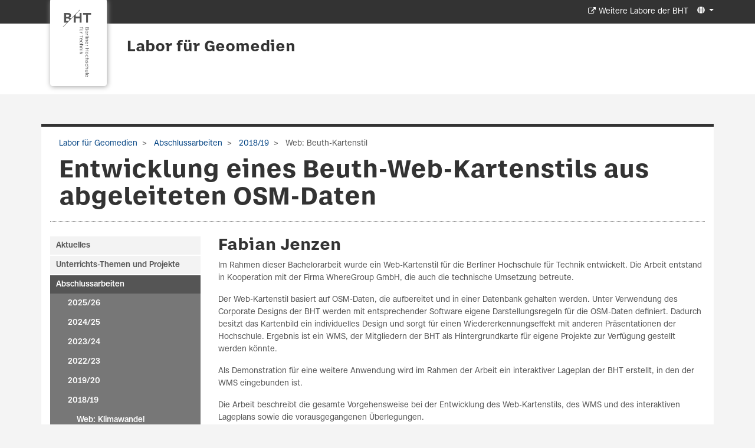

--- FILE ---
content_type: text/html; charset=utf-8
request_url: https://labor.bht-berlin.de/gem/abschlussarbeiten/201819/web-beuth-kartenstil/?print=20%27a%253d0
body_size: 17933
content:
<!DOCTYPE html>
<html lang="de">
<head>

<meta charset="utf-8">
<!-- 
	This website is powered by TYPO3 - inspiring people to share!
	TYPO3 is a free open source Content Management Framework initially created by Kasper Skaarhoj and licensed under GNU/GPL.
	TYPO3 is copyright 1998-2026 of Kasper Skaarhoj. Extensions are copyright of their respective owners.
	Information and contribution at https://typo3.org/
-->

<base href="https://labor.bht-berlin.de/">
<link rel="icon" href="/favicon.ico" type="image/vnd.microsoft.icon">
<title>Labor: Entwicklung eines Beuth-Web-Kartenstils aus abgeleiteten OSM-Daten</title>
<meta name="generator" content="TYPO3 CMS" />
<meta name="viewport" content="width=device-width, initial-scale=1" />
<meta name="twitter:card" content="summary" />


<link rel="stylesheet" href="/typo3temp/assets/t3sbootstrap/css/bootstrap-7d9662ac002c6b48e839eb6a792899ea6ed88fd5b5b8216ccbfbfe35d5a991be.css?1695913177" media="all">
<link rel="stylesheet" href="/typo3conf/ext/powermail/Resources/Public/Css/Basic.css?1669719924" media="all">
<link rel="stylesheet" href="/typo3conf/ext/t3sbootstrap/Resources/Public/Styles/t3sbootstrap.css?1695651507" media="all">
<link rel="stylesheet" href="/typo3conf/ext/t3sbootstrap/Resources/Public/Contrib/Fontawesome/css/fontawesomeMinLink.css?1695651507" media="all">
<link rel="stylesheet" href="fileadmin/Resources/css/glyphicons.css?1691141825" media="all">
<link rel="stylesheet" href="fileadmin/T3SB/Resources/Public/CSS/font-awesome.min.css?1690988243" media="all">
<link rel="stylesheet" href="/fileadmin/Resources/css/jquery.mmenu.all.css?1691141825" media="all">
<link rel="stylesheet" href="/fileadmin/Resources/css/beuth.css?1700220119" media="all">
<link rel="stylesheet" href="/fileadmin/Resources/css/beuth_print.css?1691141825" media="print">
<link href="/fileadmin/T3SB/Resources/Public/CSS/baguetteBox.min.css?1690988243" rel="stylesheet" >
<link href="/typo3temp/assets/t3sbootstrap_3fd5032a5b.css?1693235104" rel="stylesheet" >






<link rel="canonical" href="https://labor.bht-berlin.de/gem/abschlussarbeiten/201819/web-beuth-kartenstil?print=20%27a%3D0%27a%3D0&amp;cHash=28521f00fdb79bcc6aecd21303ff14ca"/>
</head>
<body id="page-3940" class="twocol_3-9 md" data-navbar-breakpoint="md" data-navbar-breakpointWidth="768">


		<div id="page" class="opopop"><div class="greenheader"><div class="container greenheader"><div class="langnav d-none d-sm-inline-block"><div id="language-menu" class="navbar-nav mb-2 mb-lg-0 dropdown" style="width: auto;"><a class="nav-link dropdown-toggle dropdown-item-language-menu" id="language" href="#" data-bs-toggle="dropdown" role="button" aria-expanded="false"><i class="fa-navlink fas fa-globe me-1"></i></a><div class="dropdown-menu dropdown-menu-end language-menu" data-bs-popper="none"><a href="/gem/abschlussarbeiten/201819/web-beuth-kartenstil?print=20%27a%3D0%27a%3D0&amp;cHash=28521f00fdb79bcc6aecd21303ff14ca" hreflang="de" title="Deutsch"
						 class="dropdown-item active" ><span class="t3js-icon icon icon-size-small icon-state-default icon-flags-de" data-identifier="flags-de"><span class="icon-markup"><img src="/typo3/sysext/core/Resources/Public/Icons/Flags/DE.png" width="16" height="16" alt="" /></span></span>
	

						Deutsch
					</a><span class="dropdown-item text-muted"><span class="t3js-icon icon icon-size-small icon-state-default icon-flags-gb" data-identifier="flags-gb"><span class="icon-markup"><img src="/typo3/sysext/core/Resources/Public/Icons/Flags/GB.png" width="16" height="16" alt="" /></span></span>
	

						Englisch
					</span></div></div></div><div class="headertext pull-right d-none d-sm-block"><a target="_blank" class="external-link-new-window mobilebutton" href="https://www.bht-berlin.de/labore/" >Weitere Labore der BHT</a></div><div class="klammer"><a href="http://www.bht-berlin.de" target="_blank"><img src="/fileadmin/Resources/logo.png"></a></div></div></div><div class="whiteheader"><div class="container"><div class="whiteheader-text"><p class="whiteheader-row-1"></p><p class="whiteheader-row-2"><a href="/gem" class="headerLink">Labor für Geomedien</a></p></div></div></div><div class="breadcrumb-folgeseite bbbb"><div class="container"><div class="d-print-none d-none d-sm-block"><!-- <div class="container"> --><nav aria-label="breadcrumb"><ol class="breadcrumb rounded-0 zzz"><li><a href="/gem" title="Labor für Geomedien"
								 >
								
	
			Labor für Geomedien
		

							</a></li><li><a href="/gem/abschlussarbeiten" title="Abschlussarbeiten"
								 >
								
	
			Abschlussarbeiten
		

							</a></li><li><a href="/gem/abschlussarbeiten/201819" title="2018/19"
								 >
								
	
			2018/19
		

							</a></li><li class="active" aria-current="page">
					
	
			Web: Beuth-Kartenstil
		

				</li></ol></nav><!-- </div> --></div></div></div><nav id="main-navbar" class="navbar navbar-light navbar-expand-md clickableparent bg-white fixed-top"><div class="container"><a href="https://prof115.bht-berlin.de/" class="navbar-brand me-0 me-md-2"><img class="img-fluid" alt="Company Logo" src="/fileadmin/Resources/BHT_Logo_horizontal_Anthrazit_transparent.svg" width="30" height="24" /></a><button class="navbar-toggler" type="button" data-bs-toggle="offcanvas" data-bs-target="#navbarToggler" aria-controls="navbarToggler" aria-expanded="false" aria-label="Toggle navigation"><span class="navbar-toggler-icon"></span></button><div id="navbarToggler" class="offcanvas offcanvas-end" tabindex="-1" aria-labelledby="offcanvasNavbarLabel"><div class="offcanvas-header pb-0"><a class="mm-title">Menu</a><!-- <a href="https://prof115.bht-berlin.de/" class="navbar-brand me-0 me-md-2"><p class="offcanvas-title h5" id="offcanvasNavbarLabel" style="color:rgba(0, 0, 0, 0.75)">
				Company Name
			</p></a> --><button type="button" class="btn-close btn-close-dark text-reset" data-bs-dismiss="offcanvas" aria-label="Close"></button></div><div class="offcanvas-body"><div class="navbar-nav main-navbarnav me-auto"><div id="nav-item-732" class="nav-item"><a class="nav-link"
									href="/gem/aktuelles"
										target="_self"
											title="Aktuelles">
									
 Aktuelles

								</a></div><div id="nav-item-466" class="nav-item dropdown"><a class="nav-link dropdown-toggle dropdown-item-466"
			id="dropdown-menu-466"
			href="/gem/projekte"
			data-bs-toggle="dropdown"
			role="button"
			aria-expanded="false"
			title="Unterrichts-Themen und Projekte"
			>
			
 Unterrichts-Themen und Projekte

		</a><div class="dropdown-menu" aria-labelledby="dropdown-menu-466"><a class="dropdown-item dropdown-item-6590"
									href="/gem/projekte/daten"
									title="Datensätze: Karten, Git, ESRI"
									target="_self"
									>
									
 Datensätze: Karten, Git, ESRI

								</a><div class="dropdown dropend"><a id="dropdown-layout-5850"
							href="/gem/projekte/thematisch-infografik-video"
							class="has-submenu dropdown-item dropdown-toggle dropdown-item-5850"
							data-bs-toggle="dropdown" aria-haspopup="true" aria-expanded="false"
							>
							
 Thematisch / Infografik / Video

						</a><div class="dropdown-submenu dropdown-menu" aria-labelledby="dropdown-layout-5850"><a class="dropdown-item dropdown-item-6449"
		href="/gem/projekte/thematisch-infografik-video" title="ÜBERSICHT"
		target="_self"
		>
		
 ÜBERSICHT

	</a><a class="dropdown-item dropdown-item-5886"
		href="/gem/projekte/thematisch-infografik-video/kartograph-infografiken" title="Kartograph. Infografiken"
		target="_self"
		>
		
 Kartograph. Infografiken

	</a><a class="dropdown-item dropdown-item-5851"
		href="/gem/projekte/thematisch-infografik-video/thematische-kartographie" title="Thematische Kartographie"
		target="_self"
		>
		
 Thematische Kartographie

	</a><a class="dropdown-item dropdown-item-5848"
		href="/gem/projekte/thematisch-infografik-video/vom-poster-zur-karte" title="Vom Poster zur Karte"
		target="_self"
		>
		
 Vom Poster zur Karte

	</a><a class="dropdown-item dropdown-item-5849"
		href="/gem/projekte/thematisch-infografik-video/gelaendedarstellungen" title="Geländedarstellungen"
		target="_self"
		>
		
 Geländedarstellungen

	</a><a class="dropdown-item dropdown-item-5885"
		href="/gem/projekte/thematisch-infografik-video/grafikdesign" title="Grafikdesign"
		target="_self"
		>
		
 Grafikdesign

	</a><a class="dropdown-item dropdown-item-4641"
		href="/gem/projekte/thematisch-infografik-video/humangeographie" title="Humangeographie"
		target="_self"
		>
		
 Humangeographie

	</a><a class="dropdown-item dropdown-item-5117"
		href="/gem/projekte/thematisch-infografik-video/rechtsextremismus-in-dt" title="Rechtsextremismus in Dt."
		target="_self"
		>
		
 Rechtsextremismus in Dt.

	</a></div></div><div class="dropdown dropend"><a id="dropdown-layout-5853"
							href="/gem/projekte/interaktive-kartographie"
							class="has-submenu dropdown-item dropdown-toggle dropdown-item-5853"
							data-bs-toggle="dropdown" aria-haspopup="true" aria-expanded="false"
							>
							
 Interaktive Kartographie

						</a><div class="dropdown-submenu dropdown-menu" aria-labelledby="dropdown-layout-5853"><a class="dropdown-item dropdown-item-6450"
		href="/gem/projekte/interaktive-kartographie" title="ÜBERSICHT"
		target="_self"
		>
		
 ÜBERSICHT

	</a><a class="dropdown-item dropdown-item-5852"
		href="/gem/projekte/interaktive-kartographie/kartendesign" title="Kartendesign"
		target="_self"
		>
		
 Kartendesign

	</a><a class="dropdown-item dropdown-item-5887"
		href="/gem/projekte/interaktive-kartographie/geomediendesign" title="Geomediendesign"
		target="_self"
		>
		
 Geomediendesign

	</a><a class="dropdown-item dropdown-item-4617"
		href="/gem/projekte/interaktive-kartographie/migration-konflikte-syrien" title="Migration / Konflikte Syrien"
		target="_self"
		>
		
 Migration / Konflikte Syrien

	</a><a class="dropdown-item dropdown-item-5538"
		href="/gem/projekte/infografik-video/veganismus-in-deutschland" title="Veganismus in Deutschland"
		target="_self"
		>
		
 Veganismus in Deutschland

	</a></div></div><div class="dropdown dropend"><a id="dropdown-layout-3952"
							href="/gem/projekte/topographische-karten"
							class="has-submenu dropdown-item dropdown-toggle dropdown-item-3952"
							data-bs-toggle="dropdown" aria-haspopup="true" aria-expanded="false"
							>
							
 Topographische Karten

						</a><div class="dropdown-submenu dropdown-menu" aria-labelledby="dropdown-layout-3952"><a class="dropdown-item dropdown-item-6451"
		href="/gem/projekte/topographische-karten" title="ÜBERSICHT"
		target="_self"
		>
		
 ÜBERSICHT

	</a><a class="dropdown-item dropdown-item-5780"
		href="/gem/projekte/topographische-karten/ostfriesische-inseln" title="Ostfriesische Inseln"
		target="_self"
		>
		
 Ostfriesische Inseln

	</a><a class="dropdown-item dropdown-item-5542"
		href="/gem/projekte/topographische-karten/topogr-satellitenbildkarten" title="Topogr. Satellitenbildkarten"
		target="_self"
		>
		
 Topogr. Satellitenbildkarten

	</a><a class="dropdown-item dropdown-item-4759"
		href="/gem/projekte/topographische-karten/sudan-el-fasher-und-nyala" title="Sudan: El-Fasher und Nyala"
		target="_self"
		>
		
 Sudan: El-Fasher und Nyala

	</a><a class="dropdown-item dropdown-item-4335"
		href="/gem/projekte/topographische-karten/north-eastern-africa" title="North-Eastern Africa"
		target="_self"
		>
		
 North-Eastern Africa

	</a><a class="dropdown-item dropdown-item-4334"
		href="/gem/projekte/topographische-karten/madagaskar-1-5-000-000" title="Madagaskar 1 : 5 000 000"
		target="_self"
		>
		
 Madagaskar 1 : 5 000 000

	</a><a class="dropdown-item dropdown-item-4263"
		href="/gem/projekte/topographische-karten/dakhla-oasen" title="Dakhla-Oasen"
		target="_self"
		>
		
 Dakhla-Oasen

	</a><a class="dropdown-item dropdown-item-4125"
		href="/gem/projekte/topographische-karten/salzgletscher-im-iran" title="Salzgletscher im Iran"
		target="_self"
		>
		
 Salzgletscher im Iran

	</a><a class="dropdown-item dropdown-item-4105"
		href="/gem/projekte/topographische-karten/beuthmap" title="BeuthMap"
		target="_self"
		>
		
 BeuthMap

	</a><a class="dropdown-item dropdown-item-3954"
		href="/gem/projekte/topographische-karten/hokkaido-japan" title="Hokkaido (Japan)"
		target="_self"
		>
		
 Hokkaido (Japan)

	</a><a class="dropdown-item dropdown-item-3957"
		href="/gem/projekte/topographische-karten/deutschland-europa" title="Deutschland / Europa"
		target="_self"
		>
		
 Deutschland / Europa

	</a><a class="dropdown-item dropdown-item-997"
		href="/gem/projekte/topographische-karten/aethiopien" title="Äthiopien"
		target="_self"
		>
		
 Äthiopien

	</a><a class="dropdown-item dropdown-item-1000"
		href="/gem/projekte/topographische-karten/sfb" title="SFB"
		target="_self"
		>
		
 SFB

	</a></div></div><div class="dropdown dropend"><a id="dropdown-layout-5409"
							href="/gem/projekte/hyperglobe"
							class="has-submenu dropdown-item dropdown-toggle dropdown-item-5409"
							data-bs-toggle="dropdown" aria-haspopup="true" aria-expanded="false"
							>
							
 HyperGlobe

						</a><div class="dropdown-submenu dropdown-menu" aria-labelledby="dropdown-layout-5409"><a class="dropdown-item dropdown-item-6504"
		href="/gem/projekte/hyperglobe" title="ÜBERSICHT"
		target="_self"
		>
		
 ÜBERSICHT

	</a><a class="dropdown-item dropdown-item-6505"
		href="/gem/projekte/hyperglobe/eigene-globus-stories" title="Eigene Globus-Stories"
		target="_self"
		>
		
 Eigene Globus-Stories

	</a><a class="dropdown-item dropdown-item-7648"
		href="/gem/projekte/hyperglobe/adaptierte-datensaetze" title="Adaptionen"
		target="_self"
		>
		
 Adaptionen

	</a><a class="dropdown-item dropdown-item-6511"
		href="/gem/projekte/hyperglobe/tutorials" title="Tutorials"
		target="_self"
		>
		
 Tutorials

	</a><a class="dropdown-item dropdown-item-6533"
		href="/gem/projekte/hyperglobe/sonnensystem" title="Sonnensystem"
		target="_self"
		>
		
 Sonnensystem

	</a></div></div><div class="dropdown dropend"><a id="dropdown-layout-3951"
							href="/gem/projekte/3d-visualisierungen"
							class="has-submenu dropdown-item dropdown-toggle dropdown-item-3951"
							data-bs-toggle="dropdown" aria-haspopup="true" aria-expanded="false"
							>
							
 3D Visualisierungen

						</a><div class="dropdown-submenu dropdown-menu" aria-labelledby="dropdown-layout-3951"><a class="dropdown-item dropdown-item-6452"
		href="/gem/projekte/3d-visualisierungen" title="ÜBERSICHT"
		target="_self"
		>
		
 ÜBERSICHT

	</a><a class="dropdown-item dropdown-item-4103"
		href="/gem/projekte/3d-visualisierungen/3dvr-in-der-archaeologie" title="3D/VR in der Archäologie"
		target="_self"
		>
		
 3D/VR in der Archäologie

	</a><a class="dropdown-item dropdown-item-998"
		href="/gem/projekte/3d-visualisierungen/wiesenburg" title="Wiesenburg"
		target="_self"
		>
		
 Wiesenburg

	</a><a class="dropdown-item dropdown-item-4104"
		href="/gem/projekte/3d-visualisierungen/nationalpark-eifel" title="Nationalpark Eifel"
		target="_self"
		>
		
 Nationalpark Eifel

	</a><a class="dropdown-item dropdown-item-999"
		href="/gem/projekte/3d-visualisierungen/baruther-weinberg" title="Baruther Weinberg"
		target="_self"
		>
		
 Baruther Weinberg

	</a><div class="dropdown dropend"><a id="dropdown-layout-1001"
							href="/gem/projekte/3d-visualisierungen/addis-abeba"
							class="has-submenu dropdown-item dropdown-toggle dropdown-item-1001"
							data-bs-toggle="dropdown" aria-haspopup="true" aria-expanded="false"
							>
							
 Addis Abeba

						</a><div class="dropdown-submenu dropdown-menu" aria-labelledby="dropdown-layout-1001"><a class="dropdown-item dropdown-item-6454"
		href="/gem/projekte/3d-visualisierungen/addis-abeba" title="ÜBERSICHT"
		target="_self"
		>
		
 ÜBERSICHT

	</a><a class="dropdown-item dropdown-item-1002"
		href="/gem/projekte/3d-visualisierungen/addis-abeba/interaktives-modell" title="interaktives Modell"
		target="_self"
		>
		
 interaktives Modell

	</a></div></div></div></div><a class="dropdown-item dropdown-item-7472"
									href="/gem/projekte/map-of-the-month"
									title="Map of the month"
									target="_self"
									>
									
 Map of the month

								</a><a class="dropdown-item dropdown-item-6455"
									href="/gem/projekte/bibliothek"
									title="Bibliothek"
									target="_self"
									>
									
 Bibliothek

								</a><div class="dropdown dropend"><a id="dropdown-layout-946"
							href="/gem/projekte/beuth-bildkalender"
							class="has-submenu dropdown-item dropdown-toggle dropdown-item-946"
							data-bs-toggle="dropdown" aria-haspopup="true" aria-expanded="false"
							>
							
 Beuth-Bildkalender

						</a><div class="dropdown-submenu dropdown-menu" aria-labelledby="dropdown-layout-946"><a class="dropdown-item dropdown-item-6453"
		href="/gem/projekte/beuth-bildkalender" title="ÜBERSICHT"
		target="_self"
		>
		
 ÜBERSICHT

	</a><a class="dropdown-item dropdown-item-4174"
		href="/gem/projekte/beuth-bildkalender/2020" title="2020"
		target="_self"
		>
		
 2020

	</a><a class="dropdown-item dropdown-item-3516"
		href="/gem/projekte/beuth-bildkalender/2019" title="2019"
		target="_self"
		>
		
 2019

	</a><a class="dropdown-item dropdown-item-2551"
		href="/gem/projekte/beuth-bildkalender/2018" title="2018"
		target="_self"
		>
		
 2018

	</a><a class="dropdown-item dropdown-item-945"
		href="/gem/projekte/beuth-bildkalender/2017" title="2017"
		target="_self"
		>
		
 2017

	</a><a class="dropdown-item dropdown-item-978"
		href="/gem/projekte/beuth-bildkalender/2016" title="2016"
		target="_self"
		>
		
 2016

	</a><a class="dropdown-item dropdown-item-979"
		href="/gem/projekte/beuth-bildkalender/2015" title="2015"
		target="_self"
		>
		
 2015

	</a><a class="dropdown-item dropdown-item-980"
		href="/gem/projekte/beuth-bildkalender/2014" title="2014"
		target="_self"
		>
		
 2014

	</a><a class="dropdown-item dropdown-item-981"
		href="/gem/projekte/beuth-bildkalender/2013" title="2013"
		target="_self"
		>
		
 2013

	</a><a class="dropdown-item dropdown-item-982"
		href="/gem/projekte/beuth-bildkalender/2012" title="2012"
		target="_self"
		>
		
 2012

	</a><a class="dropdown-item dropdown-item-983"
		href="/gem/projekte/beuth-bildkalender/2011" title="2011"
		target="_self"
		>
		
 2011

	</a><a class="dropdown-item dropdown-item-984"
		href="/gem/projekte/beuth-bildkalender/2010" title="2010"
		target="_self"
		>
		
 2010

	</a><a class="dropdown-item dropdown-item-985"
		href="/gem/projekte/beuth-bildkalender/2009" title="2009"
		target="_self"
		>
		
 2009

	</a><a class="dropdown-item dropdown-item-986"
		href="/gem/projekte/beuth-bildkalender/2008" title="2008"
		target="_self"
		>
		
 2008

	</a><a class="dropdown-item dropdown-item-987"
		href="/gem/projekte/beuth-bildkalender/2007" title="2007"
		target="_self"
		>
		
 2007

	</a><a class="dropdown-item dropdown-item-988"
		href="/gem/projekte/beuth-bildkalender/2006" title="2006"
		target="_self"
		>
		
 2006

	</a><a class="dropdown-item dropdown-item-989"
		href="/gem/projekte/beuth-bildkalender/2005" title="2005"
		target="_self"
		>
		
 2005

	</a></div></div><a class="dropdown-item dropdown-item-3524"
									href="/gem/projekte/geologische-sammlung"
									title="Geologische Sammlung"
									target="_self"
									>
									
 Geologische Sammlung

								</a></div></div><div id="nav-item-3509" class="nav-item dropdown"><a class="nav-link dropdown-toggle dropdown-item-3509  parent-active"
			id="dropdown-menu-3509"
			href="/gem/abschlussarbeiten"
			data-bs-toggle="dropdown"
			role="button"
			aria-expanded="false"
			title="Abschlussarbeiten"
			>
			
 Abschlussarbeiten

		</a><div class="dropdown-menu" aria-labelledby="dropdown-menu-3509"><div class="dropdown dropend"><a id="dropdown-layout-7419"
							href="/gem/abschlussarbeiten/2025/26"
							class="has-submenu dropdown-item dropdown-toggle dropdown-item-7419"
							data-bs-toggle="dropdown" aria-haspopup="true" aria-expanded="false"
							>
							
 2025/26

						</a><div class="dropdown-submenu dropdown-menu" aria-labelledby="dropdown-layout-7419"><a class="dropdown-item dropdown-item-7589"
		href="/gem/abschlussarbeiten/2025/26/advanced-project-report-plugin-for-qgis" title="GIS: QGIS Report"
		target="_self"
		>
		
 GIS: QGIS Report

	</a><a class="dropdown-item dropdown-item-7655"
		href="/gem/abschlussarbeiten/2025/26/lindowmap-konzeption-einer-dualen-touristischen-kartenanwendung" title="Web: LindowMap"
		target="_self"
		>
		
 Web: LindowMap

	</a><a class="dropdown-item dropdown-item-7654"
		href="/gem/abschlussarbeiten/2025/26/automatische-vereinfachung-und-schematisierung-von-polygonen" title="GIS: Vereinfachung"
		target="_self"
		>
		
 GIS: Vereinfachung

	</a><a class="dropdown-item dropdown-item-7629"
		href="/gem/abschlussarbeiten/2025/26/automatisierte-erstellung-von-tilemaps" title="GIS: Tilemaps"
		target="_self"
		>
		
 GIS: Tilemaps

	</a><a class="dropdown-item dropdown-item-7621"
		href="/gem/abschlussarbeiten/2025/26/matrix-zur-einheitlichen-bewertung-von-kreuzungen-in-hinblick-auf-radverkehrstauglichkeit" title="Theorie: Radverkehr"
		target="_self"
		>
		
 Theorie: Radverkehr

	</a><a class="dropdown-item dropdown-item-7598"
		href="/gem/abschlussarbeiten/2025/26/qualitaet-von-routing-im-vergleich-von-openstreetmap-und-arcgis-streetmap-premium" title="GIS: Routing im Vergleich"
		target="_self"
		>
		
 GIS: Routing im Vergleich

	</a><a class="dropdown-item dropdown-item-7590"
		href="/gem/abschlussarbeiten/2025/26/kartographie-und-kuenstliche-intelligenz" title="Karte: KI Kartographie"
		target="_self"
		>
		
 Karte: KI Kartographie

	</a><a class="dropdown-item dropdown-item-7588"
		href="/gem/abschlussarbeiten/2025/26/konzept-fuer-ein-tool-zur-standardisierten-datenhaltung-fuer-die-loeschwasserversorgung-in-brandenburg" title="Theorie: Löschwasser"
		target="_self"
		>
		
 Theorie: Löschwasser

	</a><a class="dropdown-item dropdown-item-7527"
		href="/gem/abschlussarbeiten/2025/26/kartographische-darstellungen-in-kurzformaten-auf-social-media" title="Theorie: Social Media"
		target="_self"
		>
		
 Theorie: Social Media

	</a><a class="dropdown-item dropdown-item-7513"
		href="/gem/abschlussarbeiten/2025/26/flow-maps" title="Theorie: Flow Maps"
		target="_self"
		>
		
 Theorie: Flow Maps

	</a><a class="dropdown-item dropdown-item-7420"
		href="/gem/abschlussarbeiten/2025/26/kartografische-visualisierung-der-vertikalen-bevoelkerungsdichte" title="Karte: Bevölkerungsdichte"
		target="_self"
		>
		
 Karte: Bevölkerungsdichte

	</a></div></div><div class="dropdown dropend"><a id="dropdown-layout-7086"
							href="/gem/abschlussarbeiten/2024/25"
							class="has-submenu dropdown-item dropdown-toggle dropdown-item-7086"
							data-bs-toggle="dropdown" aria-haspopup="true" aria-expanded="false"
							>
							
 2024/25

						</a><div class="dropdown-submenu dropdown-menu" aria-labelledby="dropdown-layout-7086"><a class="dropdown-item dropdown-item-7353"
		href="/gem/abschlussarbeiten/2024/25/moeglichkeiten-der-erfassung-und-analyse-von-eyetracking-daten-in-immersiven-geo-umgebungen" title="3D: HTC Eyetracking"
		target="_self"
		>
		
 3D: HTC Eyetracking

	</a><a class="dropdown-item dropdown-item-7352"
		href="/gem/abschlussarbeiten/2024/25/multitemporale-klassifikation-unter-beruecksichtigung-datenfeministischer-perspektiven" title="Theorie: POCC & Datenfem."
		target="_self"
		>
		
 Theorie: POCC & Datenfem.

	</a><a class="dropdown-item dropdown-item-7351"
		href="/gem/abschlussarbeiten/2024/25/auf-den-spuren-des-beats" title="Web: Berliner Clubszene"
		target="_self"
		>
		
 Web: Berliner Clubszene

	</a><a class="dropdown-item dropdown-item-7349"
		href="/gem/abschlussarbeiten/2024/25/migration-der-bearbeitungshinweise-im-basis-dlm" title="Theorie: Basis-DLM"
		target="_self"
		>
		
 Theorie: Basis-DLM

	</a><a class="dropdown-item dropdown-item-7340"
		href="/gem/abschlussarbeiten/2024/25/entwicklung-einer-karte-fuer-den-nationalpark-berchtesgaden" title="Karte: Berchtesgaden"
		target="_self"
		>
		
 Karte: Berchtesgaden

	</a><a class="dropdown-item dropdown-item-7341"
		href="/gem/abschlussarbeiten/2024/25/kartografische-analyse-von-sanktionen" title="Theorie: Sanktionen"
		target="_self"
		>
		
 Theorie: Sanktionen

	</a><a class="dropdown-item dropdown-item-7087"
		href="/gem/abschlussarbeiten/202324/geodatenvisualisierung-mit-dashboards-gezeigt-am-krieg-in-der-ukraine-1" title="Theorie: Eisfreie Arktis"
		target="_self"
		>
		
 Theorie: Eisfreie Arktis

	</a><a class="dropdown-item dropdown-item-7088"
		href="/gem/abschlussarbeiten/202324/geodatenvisualisierung-mit-dashboards-gezeigt-am-krieg-in-der-ukraine-1-1" title="GIS: ALKIS und ATKIS"
		target="_self"
		>
		
 GIS: ALKIS und ATKIS

	</a></div></div><div class="dropdown dropend"><a id="dropdown-layout-5837"
							href="/gem/abschlussarbeiten/202324"
							class="has-submenu dropdown-item dropdown-toggle dropdown-item-5837"
							data-bs-toggle="dropdown" aria-haspopup="true" aria-expanded="false"
							>
							
 2023/24

						</a><div class="dropdown-submenu dropdown-menu" aria-labelledby="dropdown-layout-5837"><a class="dropdown-item dropdown-item-7110"
		href="/gem/abschlussarbeiten/202324/visualisierung-des-einflusses-des-klimawandels-auf-wasserhaushalt-boeden-und-vegetation-durch-interaktive-dashboards" title="Web: Klimawandel Dashb."
		target="_self"
		>
		
 Web: Klimawandel Dashb.

	</a><a class="dropdown-item dropdown-item-6819"
		href="/gem/abschlussarbeiten/202324/die-mauer-in-den-koepfen-die-raeumliche-wahrnehmung-von-berlin" title="Theorie: Wahrnehmung"
		target="_self"
		>
		
 Theorie: Wahrnehmung

	</a><a class="dropdown-item dropdown-item-6958"
		href="/gem/abschlussarbeiten/202324/geodatenvisualisierung-mit-dashboards-gezeigt-am-krieg-in-der-ukraine" title="Web: Dashboards"
		target="_self"
		>
		
 Web: Dashboards

	</a><a class="dropdown-item dropdown-item-6818"
		href="/gem/abschlussarbeiten/202324/karten-als-russische-propagandainstrumente" title="Web: russ. Propaganda"
		target="_self"
		>
		
 Web: russ. Propaganda

	</a><a class="dropdown-item dropdown-item-6808"
		href="/gem/abschlussarbeiten/202324/lebensraeume-von-lichtwaldarten" title="Fernerkundung: Lichtwald"
		target="_self"
		>
		
 Fernerkundung: Lichtwald

	</a><a class="dropdown-item dropdown-item-5838"
		href="/gem/abschlussarbeiten/202324/web-berliner-fliessgew" title="Web: Berliner Fließgew."
		target="_self"
		>
		
 Web: Berliner Fließgew.

	</a><a class="dropdown-item dropdown-item-5839"
		href="/gem/abschlussarbeiten/202324/web-ungeklaerte-grenzen" title="Web: ungeklärte Grenzen"
		target="_self"
		>
		
 Web: ungeklärte Grenzen

	</a><a class="dropdown-item dropdown-item-6807"
		href="/gem/abschlussarbeiten/202324/propaganda-kartographie-in-der-nationalsozialistischen-bildung" title="Theorie: NS-Propaganda"
		target="_self"
		>
		
 Theorie: NS-Propaganda

	</a><a class="dropdown-item dropdown-item-6581"
		href="/gem/abschlussarbeiten/202324/empirische-studie-zum-verstaendnis-von-tilemaps" title="GIS: Tilemaps"
		target="_self"
		>
		
 GIS: Tilemaps

	</a></div></div><div class="dropdown dropend"><a id="dropdown-layout-5681"
							href="/gem/abschlussarbeiten/202223"
							class="has-submenu dropdown-item dropdown-toggle dropdown-item-5681"
							data-bs-toggle="dropdown" aria-haspopup="true" aria-expanded="false"
							>
							
 2022/23

						</a><div class="dropdown-submenu dropdown-menu" aria-labelledby="dropdown-layout-5681"><a class="dropdown-item dropdown-item-5685"
		href="/gem/abschlussarbeiten/202223/3d-raeumliche-bewegung" title="3D: Räumliche Bewegung"
		target="_self"
		>
		
 3D: Räumliche Bewegung

	</a><a class="dropdown-item dropdown-item-5682"
		href="/gem/abschlussarbeiten/202223/theorie-die-krim" title="Theorie: Die Krim"
		target="_self"
		>
		
 Theorie: Die Krim

	</a><a class="dropdown-item dropdown-item-5684"
		href="/gem/abschlussarbeiten/202223/karte-3d-medien" title="Karte: 3D-Medien"
		target="_self"
		>
		
 Karte: 3D-Medien

	</a></div></div><div class="dropdown dropend"><a id="dropdown-layout-4339"
							href="/gem/abschlussarbeiten/201920"
							class="has-submenu dropdown-item dropdown-toggle dropdown-item-4339"
							data-bs-toggle="dropdown" aria-haspopup="true" aria-expanded="false"
							>
							
 2019/20

						</a><div class="dropdown-submenu dropdown-menu" aria-labelledby="dropdown-layout-4339"><a class="dropdown-item dropdown-item-4343"
		href="/gem/abschlussarbeiten/201920/karte-krisen-der-welt" title="Karte: Krisen der Welt"
		target="_self"
		>
		
 Karte: Krisen der Welt

	</a><a class="dropdown-item dropdown-item-4615"
		href="/gem/abschlussarbeiten/201920/gis-lake-chad" title="GIS: Lake Chad"
		target="_self"
		>
		
 GIS: Lake Chad

	</a><a class="dropdown-item dropdown-item-4616"
		href="/gem/abschlussarbeiten/201920/karte-krieg-im-jemen" title="Karte: Krieg im Jemen"
		target="_self"
		>
		
 Karte: Krieg im Jemen

	</a><a class="dropdown-item dropdown-item-4341"
		href="/gem/abschlussarbeiten/201920/web-farben-web-editoren" title="Web: Farben Web-Editoren"
		target="_self"
		>
		
 Web: Farben Web-Editoren

	</a><a class="dropdown-item dropdown-item-4342"
		href="/gem/abschlussarbeiten/201920/karte-san-francisco" title="Karte: San Francisco"
		target="_self"
		>
		
 Karte: San Francisco

	</a><a class="dropdown-item dropdown-item-4340"
		href="/gem/abschlussarbeiten/201920/gis-landnutzung-p-velho" title="GIS: Landnutzung P. Velho"
		target="_self"
		>
		
 GIS: Landnutzung P. Velho

	</a></div></div><div class="dropdown dropend"><a id="dropdown-layout-3938"
							href="/gem/abschlussarbeiten/201819"
							class="has-submenu dropdown-item dropdown-toggle dropdown-item-3938  parent-active"
							data-bs-toggle="dropdown" aria-haspopup="true" aria-expanded="false"
							>
							
 2018/19

						</a><div class="dropdown-submenu dropdown-menu" aria-labelledby="dropdown-layout-3938"><a class="dropdown-item dropdown-item-4337"
		href="/gem/abschlussarbeiten/201819/web-klimawandel-halligen" title="Web: Klimawandel Halligen"
		target="_self"
		>
		
 Web: Klimawandel Halligen

	</a><a class="dropdown-item dropdown-item-4336"
		href="/gem/abschlussarbeiten/201819/web-krise-sued-sudan" title="Web: Krise Süd-Sudan"
		target="_self"
		>
		
 Web: Krise Süd-Sudan

	</a><a class="dropdown-item dropdown-item-3940 active"
		href="/gem/abschlussarbeiten/201819/web-beuth-kartenstil" title="Web: Beuth-Kartenstil"
		target="_self"
		 aria-current="page">
		
 Web: Beuth-Kartenstil

	</a><a class="dropdown-item dropdown-item-3943"
		href="/gem/abschlussarbeiten/201819/gis-stadtentwicklung" title="GIS: Stadtentwicklung"
		target="_self"
		>
		
 GIS: Stadtentwicklung

	</a><a class="dropdown-item dropdown-item-3944"
		href="/gem/abschlussarbeiten/201819/karte-salzburger-sportwelt" title="Karte: Salzburger Sportwelt"
		target="_self"
		>
		
 Karte: Salzburger Sportwelt

	</a><a class="dropdown-item dropdown-item-3945"
		href="/gem/abschlussarbeiten/201819/karte-hokkaido-japan" title="Karte: Hokkaido (Japan)"
		target="_self"
		>
		
 Karte: Hokkaido (Japan)

	</a><a class="dropdown-item dropdown-item-3947"
		href="/gem/abschlussarbeiten/201819/karte-island" title="Karte: Island"
		target="_self"
		>
		
 Karte: Island

	</a><a class="dropdown-item dropdown-item-3950"
		href="/gem/abschlussarbeiten/201819/karte-fluginformationsk" title="Karte: Fluginformationsk."
		target="_self"
		>
		
 Karte: Fluginformationsk.

	</a></div></div><div class="dropdown dropend"><a id="dropdown-layout-3836"
							href="/gem/abschlussarbeiten/201718"
							class="has-submenu dropdown-item dropdown-toggle dropdown-item-3836"
							data-bs-toggle="dropdown" aria-haspopup="true" aria-expanded="false"
							>
							
 2017/18

						</a><div class="dropdown-submenu dropdown-menu" aria-labelledby="dropdown-layout-3836"><a class="dropdown-item dropdown-item-3937"
		href="/gem/abschlussarbeiten/201718/karte-urmesstischblatt" title="Karte: Urmesstischblatt"
		target="_self"
		>
		
 Karte: Urmesstischblatt

	</a><a class="dropdown-item dropdown-item-3837"
		href="/gem/abschlussarbeiten/201718/web-gewaltdatensaetze" title="Web: Gewaltdatensätze"
		target="_self"
		>
		
 Web: Gewaltdatensätze

	</a><a class="dropdown-item dropdown-item-3839"
		href="/gem/abschlussarbeiten/201718/web-entwickl-las-vegas" title="Web: Entwickl. Las Vegas"
		target="_self"
		>
		
 Web: Entwickl. Las Vegas

	</a><a class="dropdown-item dropdown-item-3840"
		href="/gem/abschlussarbeiten/201718/laenderkarte-kirgististan" title="Länderkarte Kirgististan"
		target="_self"
		>
		
 Länderkarte Kirgististan

	</a><a class="dropdown-item dropdown-item-3841"
		href="/gem/abschlussarbeiten/201718/karte-masdar-city" title="Karte: Masdar City"
		target="_self"
		>
		
 Karte: Masdar City

	</a><a class="dropdown-item dropdown-item-3842"
		href="/gem/abschlussarbeiten/201718/karte-berliner-unterwelten" title="Karte: Berliner Unterwelten"
		target="_self"
		>
		
 Karte: Berliner Unterwelten

	</a><a class="dropdown-item dropdown-item-3843"
		href="/gem/abschlussarbeiten/201718/karte-migrationsstroeme" title="Karte: Migrationsströme"
		target="_self"
		>
		
 Karte: Migrationsströme

	</a></div></div><div class="dropdown dropend"><a id="dropdown-layout-3844"
							href="/gem/abschlussarbeiten/201617"
							class="has-submenu dropdown-item dropdown-toggle dropdown-item-3844"
							data-bs-toggle="dropdown" aria-haspopup="true" aria-expanded="false"
							>
							
 2016/17

						</a><div class="dropdown-submenu dropdown-menu" aria-labelledby="dropdown-layout-3844"><a class="dropdown-item dropdown-item-3845"
		href="/gem/abschlussarbeiten/201617/gis-landnutzungswandel" title="GIS: Landnutzungswandel"
		target="_self"
		>
		
 GIS: Landnutzungswandel

	</a><a class="dropdown-item dropdown-item-3847"
		href="/gem/abschlussarbeiten/201617/theorie-geo-malerei" title="Theorie: Geo. / Malerei"
		target="_self"
		>
		
 Theorie: Geo. / Malerei

	</a><a class="dropdown-item dropdown-item-3851"
		href="/gem/abschlussarbeiten/201617/multimedia-sonifikation" title="Multimedia: Sonifikation"
		target="_self"
		>
		
 Multimedia: Sonifikation

	</a><a class="dropdown-item dropdown-item-3850"
		href="/gem/abschlussarbeiten/201617/karte-baarle" title="Karte: Baarle"
		target="_self"
		>
		
 Karte: Baarle

	</a><a class="dropdown-item dropdown-item-3852"
		href="/gem/abschlussarbeiten/201617/web-osm-classification" title="Web: OSM Classification"
		target="_self"
		>
		
 Web: OSM Classification

	</a><a class="dropdown-item dropdown-item-3853"
		href="/gem/abschlussarbeiten/201617/theorie-literatur" title="Theorie: Literatur"
		target="_self"
		>
		
 Theorie: Literatur

	</a><a class="dropdown-item dropdown-item-3854"
		href="/gem/abschlussarbeiten/201617/theorie-militaer-karten" title="Theorie: Militär-Karten"
		target="_self"
		>
		
 Theorie: Militär-Karten

	</a><a class="dropdown-item dropdown-item-3855"
		href="/gem/abschlussarbeiten/201617/karte-reliefdarstellung" title="Karte: Reliefdarstellung"
		target="_self"
		>
		
 Karte: Reliefdarstellung

	</a><a class="dropdown-item dropdown-item-3856"
		href="/gem/abschlussarbeiten/201617/gis-desertifikation" title="GIS: Desertifikation"
		target="_self"
		>
		
 GIS: Desertifikation

	</a></div></div><div class="dropdown dropend"><a id="dropdown-layout-3858"
							href="/gem/abschlussarbeiten/201516"
							class="has-submenu dropdown-item dropdown-toggle dropdown-item-3858"
							data-bs-toggle="dropdown" aria-haspopup="true" aria-expanded="false"
							>
							
 2015/16

						</a><div class="dropdown-submenu dropdown-menu" aria-labelledby="dropdown-layout-3858"><a class="dropdown-item dropdown-item-3866"
		href="/gem/abschlussarbeiten/201516/theorie-augsburg" title="Theorie: Augsburg"
		target="_self"
		>
		
 Theorie: Augsburg

	</a><a class="dropdown-item dropdown-item-3869"
		href="/gem/abschlussarbeiten/201516/theorie-satbilddaten" title="Theorie: Sat.bilddaten"
		target="_self"
		>
		
 Theorie: Sat.bilddaten

	</a><a class="dropdown-item dropdown-item-3870"
		href="/gem/abschlussarbeiten/201516/theorie-kartographie" title="Theorie: Kartographie"
		target="_self"
		>
		
 Theorie: Kartographie

	</a><a class="dropdown-item dropdown-item-3859"
		href="/gem/abschlussarbeiten/201516/karte-khartoumsudan" title="Karte: Khartoum/Sudan"
		target="_self"
		>
		
 Karte: Khartoum/Sudan

	</a><a class="dropdown-item dropdown-item-3867"
		href="/gem/abschlussarbeiten/201516/karte-berlin-mitte" title="Karte: Berlin-Mitte"
		target="_self"
		>
		
 Karte: Berlin-Mitte

	</a><a class="dropdown-item dropdown-item-3868"
		href="/gem/abschlussarbeiten/201516/web-skitourismus" title="Web: Skitourismus"
		target="_self"
		>
		
 Web: Skitourismus

	</a><a class="dropdown-item dropdown-item-3877"
		href="/gem/abschlussarbeiten/201516/theorie-luftbilder" title="Theorie: Luftbilder"
		target="_self"
		>
		
 Theorie: Luftbilder

	</a><a class="dropdown-item dropdown-item-3878"
		href="/gem/abschlussarbeiten/201516/multimedia-musik" title="Multimedia: Musik"
		target="_self"
		>
		
 Multimedia: Musik

	</a><a class="dropdown-item dropdown-item-3871"
		href="/gem/abschlussarbeiten/201516/karten-salzgletscher" title="Karten: Salzgletscher"
		target="_self"
		>
		
 Karten: Salzgletscher

	</a><a class="dropdown-item dropdown-item-3872"
		href="/gem/abschlussarbeiten/201516/infokarten-fuer-surfer" title="Infokarten für Surfer"
		target="_self"
		>
		
 Infokarten für Surfer

	</a><a class="dropdown-item dropdown-item-3873"
		href="/gem/abschlussarbeiten/201516/web-harare" title="Web: Harare"
		target="_self"
		>
		
 Web: Harare

	</a><a class="dropdown-item dropdown-item-3874"
		href="/gem/abschlussarbeiten/201516/web-berlin" title="Web: Berlin"
		target="_self"
		>
		
 Web: Berlin

	</a><a class="dropdown-item dropdown-item-3875"
		href="/gem/abschlussarbeiten/201516/web-storytelling" title="Web: Storytelling"
		target="_self"
		>
		
 Web: Storytelling

	</a><a class="dropdown-item dropdown-item-3876"
		href="/gem/abschlussarbeiten/201516/theorie-himmelskart" title="Theorie: Himmelskart."
		target="_self"
		>
		
 Theorie: Himmelskart.

	</a></div></div><div class="dropdown dropend"><a id="dropdown-layout-3879"
							href="/gem/abschlussarbeiten/201415"
							class="has-submenu dropdown-item dropdown-toggle dropdown-item-3879"
							data-bs-toggle="dropdown" aria-haspopup="true" aria-expanded="false"
							>
							
 2014/15

						</a><div class="dropdown-submenu dropdown-menu" aria-labelledby="dropdown-layout-3879"><a class="dropdown-item dropdown-item-3885"
		href="/gem/abschlussarbeiten/201415/theorie-darfur-konflikt" title="Theorie: Darfur-Konflikt"
		target="_self"
		>
		
 Theorie: Darfur-Konflikt

	</a><a class="dropdown-item dropdown-item-3886"
		href="/gem/abschlussarbeiten/201415/theorie-karten-der-welt" title="Theorie: Karten der Welt"
		target="_self"
		>
		
 Theorie: Karten der Welt

	</a><a class="dropdown-item dropdown-item-3880"
		href="/gem/abschlussarbeiten/201415/karte-kamerun" title="Karte: Kamerun"
		target="_self"
		>
		
 Karte: Kamerun

	</a><a class="dropdown-item dropdown-item-3882"
		href="/gem/abschlussarbeiten/201415/karte-meroe-sudan" title="Karte: Meroe (Sudan)"
		target="_self"
		>
		
 Karte: Meroe (Sudan)

	</a><a class="dropdown-item dropdown-item-3883"
		href="/gem/abschlussarbeiten/201415/web-geomonitoring" title="Web: Geomonitoring"
		target="_self"
		>
		
 Web: Geomonitoring

	</a><a class="dropdown-item dropdown-item-3884"
		href="/gem/abschlussarbeiten/201415/web-historische-karten" title="Web: Historische Karten"
		target="_self"
		>
		
 Web: Historische Karten

	</a></div></div><div class="dropdown dropend"><a id="dropdown-layout-3887"
							href="/gem/abschlussarbeiten/201314"
							class="has-submenu dropdown-item dropdown-toggle dropdown-item-3887"
							data-bs-toggle="dropdown" aria-haspopup="true" aria-expanded="false"
							>
							
 2013/14

						</a><div class="dropdown-submenu dropdown-menu" aria-labelledby="dropdown-layout-3887"><a class="dropdown-item dropdown-item-3895"
		href="/gem/abschlussarbeiten/201314/theorie-wasser" title="Theorie: Wasser"
		target="_self"
		>
		
 Theorie: Wasser

	</a><a class="dropdown-item dropdown-item-3888"
		href="/gem/abschlussarbeiten/201314/karte-etosha-namibia" title="Karte: Etosha (Namibia)"
		target="_self"
		>
		
 Karte: Etosha (Namibia)

	</a><a class="dropdown-item dropdown-item-3889"
		href="/gem/abschlussarbeiten/201314/web-klangumgebung" title="Web: Klangumgebung"
		target="_self"
		>
		
 Web: Klangumgebung

	</a><a class="dropdown-item dropdown-item-3890"
		href="/gem/abschlussarbeiten/201314/karte-textildruck" title="Karte: Textildruck"
		target="_self"
		>
		
 Karte: Textildruck

	</a><a class="dropdown-item dropdown-item-3891"
		href="/gem/abschlussarbeiten/201314/karte-schweden" title="Karte: Schweden"
		target="_self"
		>
		
 Karte: Schweden

	</a><a class="dropdown-item dropdown-item-3892"
		href="/gem/abschlussarbeiten/201314/web-berlin-historisch" title="Web: Berlin historisch"
		target="_self"
		>
		
 Web: Berlin historisch

	</a><a class="dropdown-item dropdown-item-3893"
		href="/gem/abschlussarbeiten/201314/gis-namibia" title="GIS: Namibia"
		target="_self"
		>
		
 GIS: Namibia

	</a><a class="dropdown-item dropdown-item-3894"
		href="/gem/abschlussarbeiten/201314/gis-rauminformationssys" title="GIS: Rauminformationssys."
		target="_self"
		>
		
 GIS: Rauminformationssys.

	</a></div></div><div class="dropdown dropend"><a id="dropdown-layout-3896"
							href="/gem/abschlussarbeiten/201213"
							class="has-submenu dropdown-item dropdown-toggle dropdown-item-3896"
							data-bs-toggle="dropdown" aria-haspopup="true" aria-expanded="false"
							>
							
 2012/13

						</a><div class="dropdown-submenu dropdown-menu" aria-labelledby="dropdown-layout-3896"><a class="dropdown-item dropdown-item-3897"
		href="/gem/abschlussarbeiten/201213/theorie-kartographie" title="Theorie: Kartographie"
		target="_self"
		>
		
 Theorie: Kartographie

	</a><a class="dropdown-item dropdown-item-3898"
		href="/gem/abschlussarbeiten/201213/web-suedsudan" title="Web: Südsudan"
		target="_self"
		>
		
 Web: Südsudan

	</a></div></div><div class="dropdown dropend"><a id="dropdown-layout-3899"
							href="/gem/abschlussarbeiten/201112"
							class="has-submenu dropdown-item dropdown-toggle dropdown-item-3899"
							data-bs-toggle="dropdown" aria-haspopup="true" aria-expanded="false"
							>
							
 2011/12

						</a><div class="dropdown-submenu dropdown-menu" aria-labelledby="dropdown-layout-3899"><a class="dropdown-item dropdown-item-3902"
		href="/gem/abschlussarbeiten/201112/theorie-3d-darstellungen" title="Theorie: 3D-Darstellungen"
		target="_self"
		>
		
 Theorie: 3D-Darstellungen

	</a><a class="dropdown-item dropdown-item-3903"
		href="/gem/abschlussarbeiten/201112/theorie-3d-stadtmodelle" title="Theorie: 3D-Stadtmodelle"
		target="_self"
		>
		
 Theorie: 3D-Stadtmodelle

	</a><a class="dropdown-item dropdown-item-3900"
		href="/gem/abschlussarbeiten/201112/karte-grundstuecksplaene" title="Karte: Grundstückspläne"
		target="_self"
		>
		
 Karte: Grundstückspläne

	</a><a class="dropdown-item dropdown-item-3901"
		href="/gem/abschlussarbeiten/201112/theorie-panoramakarten" title="Theorie: Panoramakarten"
		target="_self"
		>
		
 Theorie: Panoramakarten

	</a><a class="dropdown-item dropdown-item-3904"
		href="/gem/abschlussarbeiten/201112/karte-archaeologie" title="Karte: Archäologie"
		target="_self"
		>
		
 Karte: Archäologie

	</a><a class="dropdown-item dropdown-item-3905"
		href="/gem/abschlussarbeiten/201112/karte-lake-kivu-drk" title="Karte: Lake Kivu (D.R.K.)"
		target="_self"
		>
		
 Karte: Lake Kivu (D.R.K.)

	</a><a class="dropdown-item dropdown-item-3906"
		href="/gem/abschlussarbeiten/201112/karte-suedsudan" title="Karte: Südsudan"
		target="_self"
		>
		
 Karte: Südsudan

	</a><a class="dropdown-item dropdown-item-3907"
		href="/gem/abschlussarbeiten/201112/web-datierungshilfe-bibl" title="Web: Datierungshilfe Bibl."
		target="_self"
		>
		
 Web: Datierungshilfe Bibl.

	</a></div></div><div class="dropdown dropend"><a id="dropdown-layout-3909"
							href="/gem/abschlussarbeiten/201011"
							class="has-submenu dropdown-item dropdown-toggle dropdown-item-3909"
							data-bs-toggle="dropdown" aria-haspopup="true" aria-expanded="false"
							>
							
 2010/11

						</a><div class="dropdown-submenu dropdown-menu" aria-labelledby="dropdown-layout-3909"><a class="dropdown-item dropdown-item-3916"
		href="/gem/abschlussarbeiten/201011/web-messnetzdaten" title="Web: Messnetzdaten"
		target="_self"
		>
		
 Web: Messnetzdaten

	</a><a class="dropdown-item dropdown-item-3918"
		href="/gem/abschlussarbeiten/201011/gis-merkur-krater" title="GIS: Merkur-Krater"
		target="_self"
		>
		
 GIS: Merkur-Krater

	</a><a class="dropdown-item dropdown-item-3910"
		href="/gem/abschlussarbeiten/201011/3d-reliefarme-gebiete" title="3D: Reliefarme Gebiete"
		target="_self"
		>
		
 3D: Reliefarme Gebiete

	</a><a class="dropdown-item dropdown-item-3911"
		href="/gem/abschlussarbeiten/201011/3d-virt-nationalp-eifel" title="3D: Virt. Nationalp. Eifel"
		target="_self"
		>
		
 3D: Virt. Nationalp. Eifel

	</a><a class="dropdown-item dropdown-item-3912"
		href="/gem/abschlussarbeiten/201011/karte-aethiopien" title="Karte: Äthiopien"
		target="_self"
		>
		
 Karte: Äthiopien

	</a><a class="dropdown-item dropdown-item-3913"
		href="/gem/abschlussarbeiten/201011/karte-phuket" title="Karte: Phuket"
		target="_self"
		>
		
 Karte: Phuket

	</a><a class="dropdown-item dropdown-item-3914"
		href="/gem/abschlussarbeiten/201011/karte-semien-aethiopien" title="Karte: Semien (Äthiopien)"
		target="_self"
		>
		
 Karte: Semien (Äthiopien)

	</a><a class="dropdown-item dropdown-item-3915"
		href="/gem/abschlussarbeiten/201011/3d-indoor-level-of-detail" title="3D: Indoor Level of Detail"
		target="_self"
		>
		
 3D: Indoor Level of Detail

	</a><a class="dropdown-item dropdown-item-3917"
		href="/gem/abschlussarbeiten/201011/web-landesarchiv" title="Web: Landesarchiv"
		target="_self"
		>
		
 Web: Landesarchiv

	</a><a class="dropdown-item dropdown-item-3919"
		href="/gem/abschlussarbeiten/201011/gis-landenteignungen" title="GIS: Landenteignungen"
		target="_self"
		>
		
 GIS: Landenteignungen

	</a></div></div><div class="dropdown dropend"><a id="dropdown-layout-3920"
							href="/gem/abschlussarbeiten/20080910"
							class="has-submenu dropdown-item dropdown-toggle dropdown-item-3920"
							data-bs-toggle="dropdown" aria-haspopup="true" aria-expanded="false"
							>
							
 2008/09/10

						</a><div class="dropdown-submenu dropdown-menu" aria-labelledby="dropdown-layout-3920"><a class="dropdown-item dropdown-item-3925"
		href="/gem/abschlussarbeiten/20080910/3d-bewaesserungssystem" title="3D: Bewässerungssystem"
		target="_self"
		>
		
 3D: Bewässerungssystem

	</a><a class="dropdown-item dropdown-item-3921"
		href="/gem/abschlussarbeiten/20080910/karte-gondar-aethiopien" title="Karte: Gondar (Äthiopien)"
		target="_self"
		>
		
 Karte: Gondar (Äthiopien)

	</a><a class="dropdown-item dropdown-item-3922"
		href="/gem/abschlussarbeiten/20080910/web-heilige-hallen" title="Web: Heilige Hallen"
		target="_self"
		>
		
 Web: Heilige Hallen

	</a><a class="dropdown-item dropdown-item-3923"
		href="/gem/abschlussarbeiten/20080910/mobil-kartographie" title="Mobil-Kartographie"
		target="_self"
		>
		
 Mobil-Kartographie

	</a><a class="dropdown-item dropdown-item-3924"
		href="/gem/abschlussarbeiten/20080910/gis-halbautomat-layout" title="GIS: halbautomat. Layout"
		target="_self"
		>
		
 GIS: halbautomat. Layout

	</a><a class="dropdown-item dropdown-item-3926"
		href="/gem/abschlussarbeiten/20080910/3d-gebaeudemodellierung" title="3D: Gebäudemodellierung"
		target="_self"
		>
		
 3D: Gebäudemodellierung

	</a></div></div><div class="dropdown dropend"><a id="dropdown-layout-3927"
							href="/gem/abschlussarbeiten/200607"
							class="has-submenu dropdown-item dropdown-toggle dropdown-item-3927"
							data-bs-toggle="dropdown" aria-haspopup="true" aria-expanded="false"
							>
							
 2006/07

						</a><div class="dropdown-submenu dropdown-menu" aria-labelledby="dropdown-layout-3927"><a class="dropdown-item dropdown-item-3928"
		href="/gem/abschlussarbeiten/200607/3d-fussgaengerniveau" title="3D: Fußgängerniveau"
		target="_self"
		>
		
 3D: Fußgängerniveau

	</a><a class="dropdown-item dropdown-item-3929"
		href="/gem/abschlussarbeiten/200607/karte-mapublisher" title="Karte: MaPublisher"
		target="_self"
		>
		
 Karte: MaPublisher

	</a><a class="dropdown-item dropdown-item-3930"
		href="/gem/abschlussarbeiten/200607/3d-lake-tana-aethiopien" title="3D: Lake Tana (Äthiopien)"
		target="_self"
		>
		
 3D: Lake Tana (Äthiopien)

	</a><a class="dropdown-item dropdown-item-3931"
		href="/gem/abschlussarbeiten/200607/gis-sicherer-schulweg" title="GIS: Sicherer Schulweg"
		target="_self"
		>
		
 GIS: Sicherer Schulweg

	</a></div></div><div class="dropdown dropend"><a id="dropdown-layout-3932"
							href="/gem/abschlussarbeiten/1997-2001"
							class="has-submenu dropdown-item dropdown-toggle dropdown-item-3932"
							data-bs-toggle="dropdown" aria-haspopup="true" aria-expanded="false"
							>
							
 1997-2001

						</a><div class="dropdown-submenu dropdown-menu" aria-labelledby="dropdown-layout-3932"><a class="dropdown-item dropdown-item-3933"
		href="/gem/abschlussarbeiten/1997-2001/karte-suedafrika-namibia" title="Karte: Südafrika-Namibia"
		target="_self"
		>
		
 Karte: Südafrika-Namibia

	</a><a class="dropdown-item dropdown-item-3934"
		href="/gem/abschlussarbeiten/1997-2001/luftbildkarte-rheinsberg" title="Luftbildkarte Rheinsberg"
		target="_self"
		>
		
 Luftbildkarte Rheinsberg

	</a><a class="dropdown-item dropdown-item-3935"
		href="/gem/abschlussarbeiten/1997-2001/geologische-karte-aegypten" title="Geologische Karte Ägypten"
		target="_self"
		>
		
 Geologische Karte Ägypten

	</a><a class="dropdown-item dropdown-item-3936"
		href="/gem/abschlussarbeiten/1997-2001/3d-panoramakarte" title="3D: Panoramakarte"
		target="_self"
		>
		
 3D: Panoramakarte

	</a></div></div></div></div><div id="nav-item-469" class="nav-item"><a class="nav-link"
									href="/gem/aufgaben-des-labors"
										target="_self"
											title="Aufgaben des Labors">
									
 Aufgaben des Labors

								</a></div><div id="nav-item-470" class="nav-item dropdown"><a class="nav-link dropdown-toggle dropdown-item-470"
			id="dropdown-menu-470"
			href="/gem/technik-und-software"
			data-bs-toggle="dropdown"
			role="button"
			aria-expanded="false"
			title="Technik und Software"
			>
			
 Technik und Software

		</a><div class="dropdown-menu" aria-labelledby="dropdown-menu-470"><a class="dropdown-item dropdown-item-991"
									href="/gem/technik-und-software/thomson-tv-ausleihe"
									title="Thomson TV Ausleihe"
									target="_self"
									>
									
 Thomson TV Ausleihe

								</a></div></div><div id="nav-item-468" class="nav-item dropdown"><a class="nav-link dropdown-toggle dropdown-item-468"
			id="dropdown-menu-468"
			href="/gem/historie/laborleitungswechsel"
			data-bs-toggle="dropdown"
			role="button"
			aria-expanded="false"
			title="Historie"
			>
			
 Historie

		</a><div class="dropdown-menu" aria-labelledby="dropdown-menu-468"><a class="dropdown-item dropdown-item-5247"
									href="/gem/historie/laborleitungswechsel"
									title="Laborleitungswechsel"
									target="_self"
									>
									
 Laborleitungswechsel

								</a><a class="dropdown-item dropdown-item-995"
									href="/gem/historie/geomedien"
									title="Geomedien"
									target="_self"
									>
									
 Geomedien

								</a><a class="dropdown-item dropdown-item-994"
									href="/gem/historie/reprolabor"
									title="Reprolabor"
									target="_self"
									>
									
 Reprolabor

								</a><a class="dropdown-item dropdown-item-993"
									href="/gem/historie/tfh-kartographie"
									title="TFH-Kartographie"
									target="_self"
									>
									
 TFH-Kartographie

								</a><a class="dropdown-item dropdown-item-992"
									href="/gem/historie/pre-tfh"
									title="Pre-TFH"
									target="_self"
									>
									
 Pre-TFH

								</a></div></div><div id="nav-item-467" class="nav-item dropdown"><a class="nav-link dropdown-toggle dropdown-item-467"
			id="dropdown-menu-467"
			href="/gem/kooperationen"
			data-bs-toggle="dropdown"
			role="button"
			aria-expanded="false"
			title="Kooperationen"
			>
			
 Kooperationen

		</a><div class="dropdown-menu" aria-labelledby="dropdown-menu-467"><div class="dropdown dropend"><a id="dropdown-layout-5463"
							href="/gem/kooperationen/geo3-institut-fuer-geoforschung"
							class="has-submenu dropdown-item dropdown-toggle dropdown-item-5463"
							data-bs-toggle="dropdown" aria-haspopup="true" aria-expanded="false"
							>
							
 geo3 - Institut für Geoforschung

						</a><div class="dropdown-submenu dropdown-menu" aria-labelledby="dropdown-layout-5463"><a class="dropdown-item dropdown-item-5695"
		href="/gem/kooperationen/geo3-institut-fuer-geoforschung/2014-optimap" title="2014: OptiMap"
		target="_self"
		>
		
 2014: OptiMap

	</a><a class="dropdown-item dropdown-item-5694"
		href="/gem/kooperationen/geo3-institut-fuer-geoforschung/2013-lunas-3d-hybrid" title="2013: LUNAS 3D HYBRID"
		target="_self"
		>
		
 2013: LUNAS 3D HYBRID

	</a><a class="dropdown-item dropdown-item-5692"
		href="/gem/kooperationen/geo3-institut-fuer-geoforschung/2013-strassenschaeden" title="2013: Straßenschäden"
		target="_self"
		>
		
 2013: Straßenschäden

	</a><a class="dropdown-item dropdown-item-5691"
		href="/gem/kooperationen/geo3-institut-fuer-geoforschung/2012-landslides-kenya" title="2012: Landslides Kenya"
		target="_self"
		>
		
 2012: Landslides Kenya

	</a><a class="dropdown-item dropdown-item-5690"
		href="/gem/kooperationen/geo3-institut-fuer-geoforschung/2012-schneeauflasten" title="2012: Schneeauflasten"
		target="_self"
		>
		
 2012: Schneeauflasten

	</a><a class="dropdown-item dropdown-item-5689"
		href="/gem/kooperationen/geo3-institut-fuer-geoforschung/2012-augmented-reality" title="2012: Augmented Reality"
		target="_self"
		>
		
 2012: Augmented Reality

	</a><a class="dropdown-item dropdown-item-5693"
		href="/gem/projekte/topographische-karten/aethiopien" title="2008: Addis Abeba"
		target="_self"
		>
		
 2008: Addis Abeba

	</a><a class="dropdown-item dropdown-item-5688"
		href="/gem/kooperationen/geo3-institut-fuer-geoforschung/2004-atlas-beduinen" title="2004: Atlas Beduinen"
		target="_self"
		>
		
 2004: Atlas Beduinen

	</a></div></div><div class="dropdown dropend"><a id="dropdown-layout-5464"
							href="/gem/kooperationen/gocart-connecting-cartography"
							class="has-submenu dropdown-item dropdown-toggle dropdown-item-5464"
							data-bs-toggle="dropdown" aria-haspopup="true" aria-expanded="false"
							>
							
 goCart – Connecting Cartography

						</a><div class="dropdown-submenu dropdown-menu" aria-labelledby="dropdown-layout-5464"><div class="dropdown dropend"><a id="dropdown-layout-5620"
							href="/gem/kooperationen/gocart-connecting-cartography/geovisualisierungen"
							class="has-submenu dropdown-item dropdown-toggle dropdown-item-5620"
							data-bs-toggle="dropdown" aria-haspopup="true" aria-expanded="false"
							>
							
 Geovisualisierungen

						</a><div class="dropdown-submenu dropdown-menu" aria-labelledby="dropdown-layout-5620"><a class="dropdown-item dropdown-item-5625"
		href="/gem/kooperationen/gocart-connecting-cartography/geovisualisierungen/2016-2" title="2016 (2)"
		target="_self"
		>
		
 2016 (2)

	</a><a class="dropdown-item dropdown-item-5626"
		href="/gem/kooperationen/gocart-connecting-cartography/geovisualisierungen/2016-1-und-2015" title="2016 (1) und 2015"
		target="_self"
		>
		
 2016 (1) und 2015

	</a></div></div><a class="dropdown-item dropdown-item-5592"
		href="/gem/kooperationen/gocart-connecting-cartography/geo-stammtisch" title="Geo-Stammtisch"
		target="_self"
		>
		
 Geo-Stammtisch

	</a><a class="dropdown-item dropdown-item-5594"
		href="/gem/kooperationen/gocart-connecting-cartography/perspektiven-2016" title=""Perspektiven" 2016"
		target="_self"
		>
		
 "Perspektiven" 2016

	</a><a class="dropdown-item dropdown-item-5599"
		href="/gem/kooperationen/gocart-connecting-cartography/geonect-magazin" title="GEONECT Magazin"
		target="_self"
		>
		
 GEONECT Magazin

	</a><a class="dropdown-item dropdown-item-5595"
		href="/gem/kooperationen/gocart-connecting-cartography/dialogeo-2012-2013" title=""dialoGeo" 2012 / 2013"
		target="_self"
		>
		
 "dialoGeo" 2012 / 2013

	</a><a class="dropdown-item dropdown-item-5596"
		href="/gem/kooperationen/gocart-connecting-cartography/dgfk-nachwuchsforum-11" title="DGfK Nachwuchsforum '11"
		target="_self"
		>
		
 DGfK Nachwuchsforum '11

	</a><a class="dropdown-item dropdown-item-5597"
		href="/gem/kooperationen/gocart-connecting-cartography/perspektiven-2010-2011" title=""Perspektiven" 2010 / 2011"
		target="_self"
		>
		
 "Perspektiven" 2010 / 2011

	</a><a class="dropdown-item dropdown-item-5591"
		href="/gem/kooperationen/gocart-connecting-cartography/impressum-datenschutz" title="Impressum & Datenschutz"
		target="_self"
		>
		
 Impressum & Datenschutz

	</a></div></div></div></div><div id="nav-item-471" class="nav-item"><a class="nav-link"
									href="/gem/laborordnung"
										target="_self"
											title="Laborordnung">
									
 Laborordnung

								</a></div><div id="nav-item-458" class="nav-item"><a class="nav-link"
									href="/gem/kontakt"
										target="_self"
											title="Kontakt">
									
 Kontakt

								</a></div></div><div id="language-menu" class="navbar-nav mb-2 mb-lg-0 dropdown" style="width: auto;"><a class="nav-link dropdown-toggle dropdown-item-language-menu" id="language" href="#" data-bs-toggle="dropdown" role="button" aria-expanded="false"><i class="fa-navlink fas fa-globe me-1"></i></a><div class="dropdown-menu dropdown-menu-end language-menu" data-bs-popper="none"><a href="/gem/abschlussarbeiten/201819/web-beuth-kartenstil?print=20%27a%3D0%27a%3D0&amp;cHash=28521f00fdb79bcc6aecd21303ff14ca" hreflang="de" title="Deutsch"
						 class="dropdown-item active" ><span class="t3js-icon icon icon-size-small icon-state-default icon-flags-de" data-identifier="flags-de"><span class="icon-markup"><img src="/typo3/sysext/core/Resources/Public/Icons/Flags/DE.png" width="16" height="16" alt="" /></span></span>
	

						Deutsch
					</a><span class="dropdown-item text-muted"><span class="t3js-icon icon icon-size-small icon-state-default icon-flags-gb" data-identifier="flags-gb"><span class="icon-markup"><img src="/typo3/sysext/core/Resources/Public/Icons/Flags/GB.png" width="16" height="16" alt="" /></span></span>
	

						Englisch
					</span></div></div></div></div></div></nav><div class="nopadding container"><div class="jumbotron nopadding container jjj"></div></div><div class="ooo jumbotron-content w-100"></div></div><div class="container"><div id="page-content" ><div class="row content-row"><div class="container"><div class="pagetitle col-sm-12 uuuu"><h1>
				Entwicklung eines Beuth-Web-Kartenstils aus abgeleiteten OSM-Daten
			</h1></div></div><main class="uzuzuz col-md-9 main-content order-md-2"><div id="c19790" class="fsc-default ce-textmedia"><header class="header-19790 h-0"><h2>
			
	
			Fabian Jenzen
		

			
		</h2></header><div class="row beside"><div class="col"><p>Im Rahmen dieser Bachelorarbeit wurde ein Web-Kartenstil für die Berliner Hochschule für Technik entwickelt. Die Arbeit entstand in Kooperation mit der Firma WhereGroup GmbH, die auch die technische Umsetzung betreute.
</p><p>Der Web-Kartenstil basiert auf OSM-Daten, die aufbereitet und in einer Datenbank gehalten werden. Unter Verwendung des Corporate Designs der BHT werden mit entsprechender Software eigene Darstellungsregeln für die OSM-Daten definiert. Dadurch besitzt das Kartenbild ein individuelles Design und sorgt für einen Wiedererkennungseffekt mit anderen Präsentationen der Hochschule. Ergebnis ist ein WMS, der Mitgliedern der BHT als Hintergrundkarte für eigene Projekte zur Verfügung gestellt werden könnte. 
</p><p>Als Demonstration für eine weitere Anwendung wird im Rahmen der Arbeit ein interaktiver Lageplan der BHT erstellt, in den der WMS eingebunden ist. 
</p><p>Die Arbeit beschreibt die gesamte Vorgehensweise bei der Entwicklung des Web-Kartenstils, des WMS und des interaktiven Lageplans sowie die vorausgegangenen Überlegungen.
</p><p><a href="http://beuth-lageplan.wheregroup.com/" title="Opens internal link in current window" target="_blank" class="external-link-new-window" rel="noreferrer">zur Web-Anwendung</a></p><p><a href="/fileadmin/labor/gem/arbeiten/2018_19/jenzen/BA_Poster_Jenzen.pdf" title="Opens internal link in current window" target="_blank" class="download">Poster als PDF laden (9MB)</a><br><a href="/fileadmin/labor/gem/arbeiten/2018_19/jenzen/BA_Kurzpraesentation_Jenzen.pdf" title="Opens internal link in current window" target="_blank" class="download">Präsentation als PDF laden</a></p></div><div class="col-md-auto "><div class="gallery imageorient-25 mx-auto" data-ce-columns="1" data-ce-images="1"><div class="row"><div class="col-sm text-center first-figure last-figure"><figure class="image"><a href="/fileadmin/_processed_/c/7/csm_BA_Poster_Jenzen_c6ffe27035.jpg" data-caption="Poster" title="Poster"><picture><source srcset="/fileadmin/_processed_/c/7/csm_BA_Poster_Jenzen_f132048136.jpg 992w" media="(min-width: 1200px)" sizes="(min-width: 1500px) 1500px, 100vw" /><source srcset="/fileadmin/_processed_/c/7/csm_BA_Poster_Jenzen_7e1bc7d78c.jpg 125w" media="(min-width: 576px)" sizes="(min-width: 1500px) 1500px, 100vw" /><source srcset="/fileadmin/_processed_/c/7/csm_BA_Poster_Jenzen_cd93abb6c1.jpg 60w" media="(max-width: 575px)" sizes="(min-width: 1500px) 1500px, 100vw" /><img class="img-fluid" title="Poster: Entwicklung eines Beuth-Web-Kartenstils aus abgeleiteten OSM-Daten" alt="Poster: Entwicklung eines Beuth-Web-Kartenstils aus abgeleiteten OSM-Daten" src="/fileadmin/_processed_/c/7/csm_BA_Poster_Jenzen_6fa7200802.jpg" width="1500" height="2121" /></picture></a><figcaption class="image-caption text-"	style="max-width: -22px;">
					Poster
				</figcaption></figure></div></div></div></div></div></div></main><aside class="col-md-3 order-md-1 d-none d-sm-block"><div class="d-md-flex mb-3 cccc submenu"><ul class="nav flex-column flex-nowrap nav-pills w-100 nav-stacked"><li class="nav-item"><a href="/gem/aktuelles" class="dd nav-link">
					Aktuelles
				</a></li><li class="nav-item"><a class="nav-link dd-link collapsed"
											href="/gem/projekte">Unterrichts-Themen und Projekte</a><div class="collapse" id="submenu466" aria-expanded="false"><ul class="flex-column nav vvvvvv"><li class="nav-item"><a href="/gem/projekte/daten" class="dd nav-link">
					Datensätze: Karten, Git, ESRI
				</a></li><li class="nav-item"><a class="hhh nav-link collapsed xxx dd-link"
											href="/gem/projekte/thematisch-infografik-video" data-bs-toggle="collapse" data-bs-target="#submenu5850">
											
													Thematisch / Infografik / Video
												
										</a><div class="collapse" id="submenu5850" aria-expanded="false"><ul class="flex-column nav vvvvvv"><li class="nav-item"><a href="/gem/projekte/thematisch-infografik-video" class="dd nav-link">
					ÜBERSICHT
				</a></li><li class="nav-item"><a href="/gem/projekte/thematisch-infografik-video/kartograph-infografiken" class="dd nav-link">
					Kartograph. Infografiken
				</a></li><li class="nav-item"><a href="/gem/projekte/thematisch-infografik-video/thematische-kartographie" class="dd nav-link">
					Thematische Kartographie
				</a></li><li class="nav-item"><a href="/gem/projekte/thematisch-infografik-video/vom-poster-zur-karte" class="dd nav-link">
					Vom Poster zur Karte
				</a></li><li class="nav-item"><a href="/gem/projekte/thematisch-infografik-video/gelaendedarstellungen" class="dd nav-link">
					Geländedarstellungen
				</a></li><li class="nav-item"><a href="/gem/projekte/thematisch-infografik-video/grafikdesign" class="dd nav-link">
					Grafikdesign
				</a></li><li class="nav-item"><a href="/gem/projekte/thematisch-infografik-video/humangeographie" class="dd nav-link">
					Humangeographie
				</a></li><li class="nav-item"><a href="/gem/projekte/thematisch-infografik-video/rechtsextremismus-in-dt" class="dd nav-link">
					Rechtsextremismus in Dt.
				</a></li></ul></div></li><li class="nav-item"><a class="hhh nav-link collapsed xxx dd-link"
											href="/gem/projekte/interaktive-kartographie" data-bs-toggle="collapse" data-bs-target="#submenu5853">
											
													Interaktive Kartographie
												
										</a><div class="collapse" id="submenu5853" aria-expanded="false"><ul class="flex-column nav vvvvvv"><li class="nav-item"><a href="/gem/projekte/interaktive-kartographie" class="dd nav-link">
					ÜBERSICHT
				</a></li><li class="nav-item"><a href="/gem/projekte/interaktive-kartographie/kartendesign" class="dd nav-link">
					Kartendesign
				</a></li><li class="nav-item"><a href="/gem/projekte/interaktive-kartographie/geomediendesign" class="dd nav-link">
					Geomediendesign
				</a></li><li class="nav-item"><a href="/gem/projekte/interaktive-kartographie/migration-konflikte-syrien" class="dd nav-link">
					Migration / Konflikte Syrien
				</a></li><li class="nav-item"><a href="/gem/projekte/infografik-video/veganismus-in-deutschland" class="dd nav-link">
					Veganismus in Deutschland
				</a></li></ul></div></li><li class="nav-item"><a class="hhh nav-link collapsed xxx dd-link"
											href="/gem/projekte/topographische-karten" data-bs-toggle="collapse" data-bs-target="#submenu3952">
											
													Topographische Karten
												
										</a><div class="collapse" id="submenu3952" aria-expanded="false"><ul class="flex-column nav vvvvvv"><li class="nav-item"><a href="/gem/projekte/topographische-karten" class="dd nav-link">
					ÜBERSICHT
				</a></li><li class="nav-item"><a href="/gem/projekte/topographische-karten/ostfriesische-inseln" class="dd nav-link">
					Ostfriesische Inseln
				</a></li><li class="nav-item"><a href="/gem/projekte/topographische-karten/topogr-satellitenbildkarten" class="dd nav-link">
					Topogr. Satellitenbildkarten
				</a></li><li class="nav-item"><a href="/gem/projekte/topographische-karten/sudan-el-fasher-und-nyala" class="dd nav-link">
					Sudan: El-Fasher und Nyala
				</a></li><li class="nav-item"><a href="/gem/projekte/topographische-karten/north-eastern-africa" class="dd nav-link">
					North-Eastern Africa
				</a></li><li class="nav-item"><a href="/gem/projekte/topographische-karten/madagaskar-1-5-000-000" class="dd nav-link">
					Madagaskar 1 : 5 000 000
				</a></li><li class="nav-item"><a href="/gem/projekte/topographische-karten/dakhla-oasen" class="dd nav-link">
					Dakhla-Oasen
				</a></li><li class="nav-item"><a href="/gem/projekte/topographische-karten/salzgletscher-im-iran" class="dd nav-link">
					Salzgletscher im Iran
				</a></li><li class="nav-item"><a href="/gem/projekte/topographische-karten/beuthmap" class="dd nav-link">
					BeuthMap
				</a></li><li class="nav-item"><a href="/gem/projekte/topographische-karten/hokkaido-japan" class="dd nav-link">
					Hokkaido (Japan)
				</a></li><li class="nav-item"><a href="/gem/projekte/topographische-karten/deutschland-europa" class="dd nav-link">
					Deutschland / Europa
				</a></li><li class="nav-item"><a href="/gem/projekte/topographische-karten/aethiopien" class="dd nav-link">
					Äthiopien
				</a></li><li class="nav-item"><a href="/gem/projekte/topographische-karten/sfb" class="dd nav-link">
					SFB
				</a></li></ul></div></li><li class="nav-item"><a class="hhh nav-link collapsed xxx dd-link"
											href="/gem/projekte/hyperglobe" data-bs-toggle="collapse" data-bs-target="#submenu5409">
											
													HyperGlobe
												
										</a><div class="collapse" id="submenu5409" aria-expanded="false"><ul class="flex-column nav vvvvvv"><li class="nav-item"><a href="/gem/projekte/hyperglobe" class="dd nav-link">
					ÜBERSICHT
				</a></li><li class="nav-item"><a href="/gem/projekte/hyperglobe/eigene-globus-stories" class="dd nav-link">
					Eigene Globus-Stories
				</a></li><li class="nav-item"><a href="/gem/projekte/hyperglobe/adaptierte-datensaetze" class="dd nav-link">
					Adaptionen
				</a></li><li class="nav-item"><a href="/gem/projekte/hyperglobe/tutorials" class="dd nav-link">
					Tutorials
				</a></li><li class="nav-item"><a href="/gem/projekte/hyperglobe/sonnensystem" class="dd nav-link">
					Sonnensystem
				</a></li></ul></div></li><li class="nav-item"><a class="hhh nav-link collapsed xxx dd-link"
											href="/gem/projekte/3d-visualisierungen" data-bs-toggle="collapse" data-bs-target="#submenu3951">
											
													3D Visualisierungen
												
										</a><div class="collapse" id="submenu3951" aria-expanded="false"><ul class="flex-column nav vvvvvv"><li class="nav-item"><a href="/gem/projekte/3d-visualisierungen" class="dd nav-link">
					ÜBERSICHT
				</a></li><li class="nav-item"><a href="/gem/projekte/3d-visualisierungen/3dvr-in-der-archaeologie" class="dd nav-link">
					3D/VR in der Archäologie
				</a></li><li class="nav-item"><a href="/gem/projekte/3d-visualisierungen/wiesenburg" class="dd nav-link">
					Wiesenburg
				</a></li><li class="nav-item"><a href="/gem/projekte/3d-visualisierungen/nationalpark-eifel" class="dd nav-link">
					Nationalpark Eifel
				</a></li><li class="nav-item"><a href="/gem/projekte/3d-visualisierungen/baruther-weinberg" class="dd nav-link">
					Baruther Weinberg
				</a></li><li class="nav-item"><a class="hhh nav-link collapsed xxx dd-link"
											href="/gem/projekte/3d-visualisierungen/addis-abeba" data-bs-toggle="collapse" data-bs-target="#submenu1001">
											
													Addis Abeba
												
										</a><div class="collapse" id="submenu1001" aria-expanded="false"><ul class="flex-column nav vvvvvv"><li class="nav-item"><a href="/gem/projekte/3d-visualisierungen/addis-abeba" class="dd nav-link">
					ÜBERSICHT
				</a></li><li class="nav-item"><a href="/gem/projekte/3d-visualisierungen/addis-abeba/interaktives-modell" class="dd nav-link">
					interaktives Modell
				</a></li></ul></div></li></ul></div></li><li class="nav-item"><a href="/gem/projekte/map-of-the-month" class="dd nav-link">
					Map of the month
				</a></li><li class="nav-item"><a href="/gem/projekte/bibliothek" class="dd nav-link">
					Bibliothek
				</a></li><li class="nav-item"><a class="hhh nav-link collapsed xxx dd-link"
											href="/gem/projekte/beuth-bildkalender" data-bs-toggle="collapse" data-bs-target="#submenu946">
											
													Beuth-Bildkalender
												
										</a><div class="collapse" id="submenu946" aria-expanded="false"><ul class="flex-column nav vvvvvv"><li class="nav-item"><a href="/gem/projekte/beuth-bildkalender" class="dd nav-link">
					ÜBERSICHT
				</a></li><li class="nav-item"><a href="/gem/projekte/beuth-bildkalender/2020" class="dd nav-link">
					2020
				</a></li><li class="nav-item"><a href="/gem/projekte/beuth-bildkalender/2019" class="dd nav-link">
					2019
				</a></li><li class="nav-item"><a href="/gem/projekte/beuth-bildkalender/2018" class="dd nav-link">
					2018
				</a></li><li class="nav-item"><a href="/gem/projekte/beuth-bildkalender/2017" class="dd nav-link">
					2017
				</a></li><li class="nav-item"><a href="/gem/projekte/beuth-bildkalender/2016" class="dd nav-link">
					2016
				</a></li><li class="nav-item"><a href="/gem/projekte/beuth-bildkalender/2015" class="dd nav-link">
					2015
				</a></li><li class="nav-item"><a href="/gem/projekte/beuth-bildkalender/2014" class="dd nav-link">
					2014
				</a></li><li class="nav-item"><a href="/gem/projekte/beuth-bildkalender/2013" class="dd nav-link">
					2013
				</a></li><li class="nav-item"><a href="/gem/projekte/beuth-bildkalender/2012" class="dd nav-link">
					2012
				</a></li><li class="nav-item"><a href="/gem/projekte/beuth-bildkalender/2011" class="dd nav-link">
					2011
				</a></li><li class="nav-item"><a href="/gem/projekte/beuth-bildkalender/2010" class="dd nav-link">
					2010
				</a></li><li class="nav-item"><a href="/gem/projekte/beuth-bildkalender/2009" class="dd nav-link">
					2009
				</a></li><li class="nav-item"><a href="/gem/projekte/beuth-bildkalender/2008" class="dd nav-link">
					2008
				</a></li><li class="nav-item"><a href="/gem/projekte/beuth-bildkalender/2007" class="dd nav-link">
					2007
				</a></li><li class="nav-item"><a href="/gem/projekte/beuth-bildkalender/2006" class="dd nav-link">
					2006
				</a></li><li class="nav-item"><a href="/gem/projekte/beuth-bildkalender/2005" class="dd nav-link">
					2005
				</a></li></ul></div></li><li class="nav-item"><a href="/gem/projekte/geologische-sammlung" class="dd nav-link">
					Geologische Sammlung
				</a></li></ul></div></li><li class="nav-item active"><a class="nav-link dd-link"
											href="/gem/abschlussarbeiten">Abschlussarbeiten</a><div class="collapse show" id="submenu3509" aria-expanded="true"><ul class="flex-column nav vvvvvv"><li class="nav-item"><a class="hhh nav-link collapsed xxx dd-link"
											href="/gem/abschlussarbeiten/2025/26" data-bs-toggle="collapse" data-bs-target="#submenu7419">
											
													2025/26
												
										</a><div class="collapse" id="submenu7419" aria-expanded="false"><ul class="flex-column nav vvvvvv"><li class="nav-item"><a href="/gem/abschlussarbeiten/2025/26/advanced-project-report-plugin-for-qgis" class="dd nav-link">
					GIS: QGIS Report
				</a></li><li class="nav-item"><a href="/gem/abschlussarbeiten/2025/26/lindowmap-konzeption-einer-dualen-touristischen-kartenanwendung" class="dd nav-link">
					Web: LindowMap
				</a></li><li class="nav-item"><a href="/gem/abschlussarbeiten/2025/26/automatische-vereinfachung-und-schematisierung-von-polygonen" class="dd nav-link">
					GIS: Vereinfachung
				</a></li><li class="nav-item"><a href="/gem/abschlussarbeiten/2025/26/automatisierte-erstellung-von-tilemaps" class="dd nav-link">
					GIS: Tilemaps
				</a></li><li class="nav-item"><a href="/gem/abschlussarbeiten/2025/26/matrix-zur-einheitlichen-bewertung-von-kreuzungen-in-hinblick-auf-radverkehrstauglichkeit" class="dd nav-link">
					Theorie: Radverkehr
				</a></li><li class="nav-item"><a href="/gem/abschlussarbeiten/2025/26/qualitaet-von-routing-im-vergleich-von-openstreetmap-und-arcgis-streetmap-premium" class="dd nav-link">
					GIS: Routing im Vergleich
				</a></li><li class="nav-item"><a href="/gem/abschlussarbeiten/2025/26/kartographie-und-kuenstliche-intelligenz" class="dd nav-link">
					Karte: KI Kartographie
				</a></li><li class="nav-item"><a href="/gem/abschlussarbeiten/2025/26/konzept-fuer-ein-tool-zur-standardisierten-datenhaltung-fuer-die-loeschwasserversorgung-in-brandenburg" class="dd nav-link">
					Theorie: Löschwasser
				</a></li><li class="nav-item"><a href="/gem/abschlussarbeiten/2025/26/kartographische-darstellungen-in-kurzformaten-auf-social-media" class="dd nav-link">
					Theorie: Social Media
				</a></li><li class="nav-item"><a href="/gem/abschlussarbeiten/2025/26/flow-maps" class="dd nav-link">
					Theorie: Flow Maps
				</a></li><li class="nav-item"><a href="/gem/abschlussarbeiten/2025/26/kartografische-visualisierung-der-vertikalen-bevoelkerungsdichte" class="dd nav-link">
					Karte: Bevölkerungsdichte
				</a></li></ul></div></li><li class="nav-item"><a class="hhh nav-link collapsed xxx dd-link"
											href="/gem/abschlussarbeiten/2024/25" data-bs-toggle="collapse" data-bs-target="#submenu7086">
											
													2024/25
												
										</a><div class="collapse" id="submenu7086" aria-expanded="false"><ul class="flex-column nav vvvvvv"><li class="nav-item"><a href="/gem/abschlussarbeiten/2024/25/moeglichkeiten-der-erfassung-und-analyse-von-eyetracking-daten-in-immersiven-geo-umgebungen" class="dd nav-link">
					3D: HTC Eyetracking
				</a></li><li class="nav-item"><a href="/gem/abschlussarbeiten/2024/25/multitemporale-klassifikation-unter-beruecksichtigung-datenfeministischer-perspektiven" class="dd nav-link">
					Theorie: POCC &amp; Datenfem.
				</a></li><li class="nav-item"><a href="/gem/abschlussarbeiten/2024/25/auf-den-spuren-des-beats" class="dd nav-link">
					Web: Berliner Clubszene
				</a></li><li class="nav-item"><a href="/gem/abschlussarbeiten/2024/25/migration-der-bearbeitungshinweise-im-basis-dlm" class="dd nav-link">
					Theorie: Basis-DLM
				</a></li><li class="nav-item"><a href="/gem/abschlussarbeiten/2024/25/entwicklung-einer-karte-fuer-den-nationalpark-berchtesgaden" class="dd nav-link">
					Karte: Berchtesgaden
				</a></li><li class="nav-item"><a href="/gem/abschlussarbeiten/2024/25/kartografische-analyse-von-sanktionen" class="dd nav-link">
					Theorie: Sanktionen
				</a></li><li class="nav-item"><a href="/gem/abschlussarbeiten/202324/geodatenvisualisierung-mit-dashboards-gezeigt-am-krieg-in-der-ukraine-1" class="dd nav-link">
					Theorie: Eisfreie Arktis
				</a></li><li class="nav-item"><a href="/gem/abschlussarbeiten/202324/geodatenvisualisierung-mit-dashboards-gezeigt-am-krieg-in-der-ukraine-1-1" class="dd nav-link">
					GIS: ALKIS und ATKIS
				</a></li></ul></div></li><li class="nav-item"><a class="hhh nav-link collapsed xxx dd-link"
											href="/gem/abschlussarbeiten/202324" data-bs-toggle="collapse" data-bs-target="#submenu5837">
											
													2023/24
												
										</a><div class="collapse" id="submenu5837" aria-expanded="false"><ul class="flex-column nav vvvvvv"><li class="nav-item"><a href="/gem/abschlussarbeiten/202324/visualisierung-des-einflusses-des-klimawandels-auf-wasserhaushalt-boeden-und-vegetation-durch-interaktive-dashboards" class="dd nav-link">
					Web: Klimawandel Dashb.
				</a></li><li class="nav-item"><a href="/gem/abschlussarbeiten/202324/die-mauer-in-den-koepfen-die-raeumliche-wahrnehmung-von-berlin" class="dd nav-link">
					Theorie: Wahrnehmung
				</a></li><li class="nav-item"><a href="/gem/abschlussarbeiten/202324/geodatenvisualisierung-mit-dashboards-gezeigt-am-krieg-in-der-ukraine" class="dd nav-link">
					Web: Dashboards
				</a></li><li class="nav-item"><a href="/gem/abschlussarbeiten/202324/karten-als-russische-propagandainstrumente" class="dd nav-link">
					Web: russ. Propaganda
				</a></li><li class="nav-item"><a href="/gem/abschlussarbeiten/202324/lebensraeume-von-lichtwaldarten" class="dd nav-link">
					Fernerkundung: Lichtwald
				</a></li><li class="nav-item"><a href="/gem/abschlussarbeiten/202324/web-berliner-fliessgew" class="dd nav-link">
					Web: Berliner Fließgew.
				</a></li><li class="nav-item"><a href="/gem/abschlussarbeiten/202324/web-ungeklaerte-grenzen" class="dd nav-link">
					Web: ungeklärte Grenzen
				</a></li><li class="nav-item"><a href="/gem/abschlussarbeiten/202324/propaganda-kartographie-in-der-nationalsozialistischen-bildung" class="dd nav-link">
					Theorie: NS-Propaganda
				</a></li><li class="nav-item"><a href="/gem/abschlussarbeiten/202324/empirische-studie-zum-verstaendnis-von-tilemaps" class="dd nav-link">
					GIS: Tilemaps
				</a></li></ul></div></li><li class="nav-item"><a class="hhh nav-link collapsed xxx dd-link"
											href="/gem/abschlussarbeiten/202223" data-bs-toggle="collapse" data-bs-target="#submenu5681">
											
													2022/23
												
										</a><div class="collapse" id="submenu5681" aria-expanded="false"><ul class="flex-column nav vvvvvv"><li class="nav-item"><a href="/gem/abschlussarbeiten/202223/3d-raeumliche-bewegung" class="dd nav-link">
					3D: Räumliche Bewegung
				</a></li><li class="nav-item"><a href="/gem/abschlussarbeiten/202223/theorie-die-krim" class="dd nav-link">
					Theorie: Die Krim
				</a></li><li class="nav-item"><a href="/gem/abschlussarbeiten/202223/karte-3d-medien" class="dd nav-link">
					Karte: 3D-Medien
				</a></li></ul></div></li><li class="nav-item"><a class="hhh nav-link collapsed xxx dd-link"
											href="/gem/abschlussarbeiten/201920" data-bs-toggle="collapse" data-bs-target="#submenu4339">
											
													2019/20
												
										</a><div class="collapse" id="submenu4339" aria-expanded="false"><ul class="flex-column nav vvvvvv"><li class="nav-item"><a href="/gem/abschlussarbeiten/201920/karte-krisen-der-welt" class="dd nav-link">
					Karte: Krisen der Welt
				</a></li><li class="nav-item"><a href="/gem/abschlussarbeiten/201920/gis-lake-chad" class="dd nav-link">
					GIS: Lake Chad
				</a></li><li class="nav-item"><a href="/gem/abschlussarbeiten/201920/karte-krieg-im-jemen" class="dd nav-link">
					Karte: Krieg im Jemen
				</a></li><li class="nav-item"><a href="/gem/abschlussarbeiten/201920/web-farben-web-editoren" class="dd nav-link">
					Web: Farben Web-Editoren
				</a></li><li class="nav-item"><a href="/gem/abschlussarbeiten/201920/karte-san-francisco" class="dd nav-link">
					Karte: San Francisco
				</a></li><li class="nav-item"><a href="/gem/abschlussarbeiten/201920/gis-landnutzung-p-velho" class="dd nav-link">
					GIS: Landnutzung P. Velho
				</a></li></ul></div></li><li class="nav-item active"><a class="hhh nav-link xxx dd-link"
											href="/gem/abschlussarbeiten/201819" data-bs-toggle="collapse" data-bs-target="#submenu3938">
											
													2018/19
												
										</a><div class="collapse show" id="submenu3938" aria-expanded="true"><ul class="flex-column nav vvvvvv"><li class="nav-item"><a href="/gem/abschlussarbeiten/201819/web-klimawandel-halligen" class="dd nav-link">
					Web: Klimawandel Halligen
				</a></li><li class="nav-item"><a href="/gem/abschlussarbeiten/201819/web-krise-sued-sudan" class="dd nav-link">
					Web: Krise Süd-Sudan
				</a></li><li class="nav-item active"><a href="/gem/abschlussarbeiten/201819/web-beuth-kartenstil" class="dd nav-link active">
					Web: Beuth-Kartenstil
				</a></li><li class="nav-item"><a href="/gem/abschlussarbeiten/201819/gis-stadtentwicklung" class="dd nav-link">
					GIS: Stadtentwicklung
				</a></li><li class="nav-item"><a href="/gem/abschlussarbeiten/201819/karte-salzburger-sportwelt" class="dd nav-link">
					Karte: Salzburger Sportwelt
				</a></li><li class="nav-item"><a href="/gem/abschlussarbeiten/201819/karte-hokkaido-japan" class="dd nav-link">
					Karte: Hokkaido (Japan)
				</a></li><li class="nav-item"><a href="/gem/abschlussarbeiten/201819/karte-island" class="dd nav-link">
					Karte: Island
				</a></li><li class="nav-item"><a href="/gem/abschlussarbeiten/201819/karte-fluginformationsk" class="dd nav-link">
					Karte: Fluginformationsk.
				</a></li></ul></div></li><li class="nav-item"><a class="hhh nav-link collapsed xxx dd-link"
											href="/gem/abschlussarbeiten/201718" data-bs-toggle="collapse" data-bs-target="#submenu3836">
											
													2017/18
												
										</a><div class="collapse" id="submenu3836" aria-expanded="false"><ul class="flex-column nav vvvvvv"><li class="nav-item"><a href="/gem/abschlussarbeiten/201718/karte-urmesstischblatt" class="dd nav-link">
					Karte: Urmesstischblatt
				</a></li><li class="nav-item"><a href="/gem/abschlussarbeiten/201718/web-gewaltdatensaetze" class="dd nav-link">
					Web: Gewaltdatensätze
				</a></li><li class="nav-item"><a href="/gem/abschlussarbeiten/201718/web-entwickl-las-vegas" class="dd nav-link">
					Web: Entwickl. Las Vegas
				</a></li><li class="nav-item"><a href="/gem/abschlussarbeiten/201718/laenderkarte-kirgististan" class="dd nav-link">
					Länderkarte Kirgististan
				</a></li><li class="nav-item"><a href="/gem/abschlussarbeiten/201718/karte-masdar-city" class="dd nav-link">
					Karte: Masdar City
				</a></li><li class="nav-item"><a href="/gem/abschlussarbeiten/201718/karte-berliner-unterwelten" class="dd nav-link">
					Karte: Berliner Unterwelten
				</a></li><li class="nav-item"><a href="/gem/abschlussarbeiten/201718/karte-migrationsstroeme" class="dd nav-link">
					Karte: Migrationsströme
				</a></li></ul></div></li><li class="nav-item"><a class="hhh nav-link collapsed xxx dd-link"
											href="/gem/abschlussarbeiten/201617" data-bs-toggle="collapse" data-bs-target="#submenu3844">
											
													2016/17
												
										</a><div class="collapse" id="submenu3844" aria-expanded="false"><ul class="flex-column nav vvvvvv"><li class="nav-item"><a href="/gem/abschlussarbeiten/201617/gis-landnutzungswandel" class="dd nav-link">
					GIS: Landnutzungswandel
				</a></li><li class="nav-item"><a href="/gem/abschlussarbeiten/201617/theorie-geo-malerei" class="dd nav-link">
					Theorie: Geo. / Malerei
				</a></li><li class="nav-item"><a href="/gem/abschlussarbeiten/201617/multimedia-sonifikation" class="dd nav-link">
					Multimedia: Sonifikation
				</a></li><li class="nav-item"><a href="/gem/abschlussarbeiten/201617/karte-baarle" class="dd nav-link">
					Karte: Baarle
				</a></li><li class="nav-item"><a href="/gem/abschlussarbeiten/201617/web-osm-classification" class="dd nav-link">
					Web: OSM Classification
				</a></li><li class="nav-item"><a href="/gem/abschlussarbeiten/201617/theorie-literatur" class="dd nav-link">
					Theorie: Literatur
				</a></li><li class="nav-item"><a href="/gem/abschlussarbeiten/201617/theorie-militaer-karten" class="dd nav-link">
					Theorie: Militär-Karten
				</a></li><li class="nav-item"><a href="/gem/abschlussarbeiten/201617/karte-reliefdarstellung" class="dd nav-link">
					Karte: Reliefdarstellung
				</a></li><li class="nav-item"><a href="/gem/abschlussarbeiten/201617/gis-desertifikation" class="dd nav-link">
					GIS: Desertifikation
				</a></li></ul></div></li><li class="nav-item"><a class="hhh nav-link collapsed xxx dd-link"
											href="/gem/abschlussarbeiten/201516" data-bs-toggle="collapse" data-bs-target="#submenu3858">
											
													2015/16
												
										</a><div class="collapse" id="submenu3858" aria-expanded="false"><ul class="flex-column nav vvvvvv"><li class="nav-item"><a href="/gem/abschlussarbeiten/201516/theorie-augsburg" class="dd nav-link">
					Theorie: Augsburg
				</a></li><li class="nav-item"><a href="/gem/abschlussarbeiten/201516/theorie-satbilddaten" class="dd nav-link">
					Theorie: Sat.bilddaten
				</a></li><li class="nav-item"><a href="/gem/abschlussarbeiten/201516/theorie-kartographie" class="dd nav-link">
					Theorie: Kartographie
				</a></li><li class="nav-item"><a href="/gem/abschlussarbeiten/201516/karte-khartoumsudan" class="dd nav-link">
					Karte: Khartoum/Sudan
				</a></li><li class="nav-item"><a href="/gem/abschlussarbeiten/201516/karte-berlin-mitte" class="dd nav-link">
					Karte: Berlin-Mitte
				</a></li><li class="nav-item"><a href="/gem/abschlussarbeiten/201516/web-skitourismus" class="dd nav-link">
					Web: Skitourismus
				</a></li><li class="nav-item"><a href="/gem/abschlussarbeiten/201516/theorie-luftbilder" class="dd nav-link">
					Theorie: Luftbilder
				</a></li><li class="nav-item"><a href="/gem/abschlussarbeiten/201516/multimedia-musik" class="dd nav-link">
					Multimedia: Musik
				</a></li><li class="nav-item"><a href="/gem/abschlussarbeiten/201516/karten-salzgletscher" class="dd nav-link">
					Karten: Salzgletscher
				</a></li><li class="nav-item"><a href="/gem/abschlussarbeiten/201516/infokarten-fuer-surfer" class="dd nav-link">
					Infokarten für Surfer
				</a></li><li class="nav-item"><a href="/gem/abschlussarbeiten/201516/web-harare" class="dd nav-link">
					Web: Harare
				</a></li><li class="nav-item"><a href="/gem/abschlussarbeiten/201516/web-berlin" class="dd nav-link">
					Web: Berlin
				</a></li><li class="nav-item"><a href="/gem/abschlussarbeiten/201516/web-storytelling" class="dd nav-link">
					Web: Storytelling
				</a></li><li class="nav-item"><a href="/gem/abschlussarbeiten/201516/theorie-himmelskart" class="dd nav-link">
					Theorie: Himmelskart.
				</a></li></ul></div></li><li class="nav-item"><a class="hhh nav-link collapsed xxx dd-link"
											href="/gem/abschlussarbeiten/201415" data-bs-toggle="collapse" data-bs-target="#submenu3879">
											
													2014/15
												
										</a><div class="collapse" id="submenu3879" aria-expanded="false"><ul class="flex-column nav vvvvvv"><li class="nav-item"><a href="/gem/abschlussarbeiten/201415/theorie-darfur-konflikt" class="dd nav-link">
					Theorie: Darfur-Konflikt
				</a></li><li class="nav-item"><a href="/gem/abschlussarbeiten/201415/theorie-karten-der-welt" class="dd nav-link">
					Theorie: Karten der Welt
				</a></li><li class="nav-item"><a href="/gem/abschlussarbeiten/201415/karte-kamerun" class="dd nav-link">
					Karte: Kamerun
				</a></li><li class="nav-item"><a href="/gem/abschlussarbeiten/201415/karte-meroe-sudan" class="dd nav-link">
					Karte: Meroe (Sudan)
				</a></li><li class="nav-item"><a href="/gem/abschlussarbeiten/201415/web-geomonitoring" class="dd nav-link">
					Web: Geomonitoring
				</a></li><li class="nav-item"><a href="/gem/abschlussarbeiten/201415/web-historische-karten" class="dd nav-link">
					Web: Historische Karten
				</a></li></ul></div></li><li class="nav-item"><a class="hhh nav-link collapsed xxx dd-link"
											href="/gem/abschlussarbeiten/201314" data-bs-toggle="collapse" data-bs-target="#submenu3887">
											
													2013/14
												
										</a><div class="collapse" id="submenu3887" aria-expanded="false"><ul class="flex-column nav vvvvvv"><li class="nav-item"><a href="/gem/abschlussarbeiten/201314/theorie-wasser" class="dd nav-link">
					Theorie: Wasser
				</a></li><li class="nav-item"><a href="/gem/abschlussarbeiten/201314/karte-etosha-namibia" class="dd nav-link">
					Karte: Etosha (Namibia)
				</a></li><li class="nav-item"><a href="/gem/abschlussarbeiten/201314/web-klangumgebung" class="dd nav-link">
					Web: Klangumgebung
				</a></li><li class="nav-item"><a href="/gem/abschlussarbeiten/201314/karte-textildruck" class="dd nav-link">
					Karte: Textildruck
				</a></li><li class="nav-item"><a href="/gem/abschlussarbeiten/201314/karte-schweden" class="dd nav-link">
					Karte: Schweden
				</a></li><li class="nav-item"><a href="/gem/abschlussarbeiten/201314/web-berlin-historisch" class="dd nav-link">
					Web: Berlin historisch
				</a></li><li class="nav-item"><a href="/gem/abschlussarbeiten/201314/gis-namibia" class="dd nav-link">
					GIS: Namibia
				</a></li><li class="nav-item"><a href="/gem/abschlussarbeiten/201314/gis-rauminformationssys" class="dd nav-link">
					GIS: Rauminformationssys.
				</a></li></ul></div></li><li class="nav-item"><a class="hhh nav-link collapsed xxx dd-link"
											href="/gem/abschlussarbeiten/201213" data-bs-toggle="collapse" data-bs-target="#submenu3896">
											
													2012/13
												
										</a><div class="collapse" id="submenu3896" aria-expanded="false"><ul class="flex-column nav vvvvvv"><li class="nav-item"><a href="/gem/abschlussarbeiten/201213/theorie-kartographie" class="dd nav-link">
					Theorie: Kartographie
				</a></li><li class="nav-item"><a href="/gem/abschlussarbeiten/201213/web-suedsudan" class="dd nav-link">
					Web: Südsudan
				</a></li></ul></div></li><li class="nav-item"><a class="hhh nav-link collapsed xxx dd-link"
											href="/gem/abschlussarbeiten/201112" data-bs-toggle="collapse" data-bs-target="#submenu3899">
											
													2011/12
												
										</a><div class="collapse" id="submenu3899" aria-expanded="false"><ul class="flex-column nav vvvvvv"><li class="nav-item"><a href="/gem/abschlussarbeiten/201112/theorie-3d-darstellungen" class="dd nav-link">
					Theorie: 3D-Darstellungen
				</a></li><li class="nav-item"><a href="/gem/abschlussarbeiten/201112/theorie-3d-stadtmodelle" class="dd nav-link">
					Theorie: 3D-Stadtmodelle
				</a></li><li class="nav-item"><a href="/gem/abschlussarbeiten/201112/karte-grundstuecksplaene" class="dd nav-link">
					Karte: Grundstückspläne
				</a></li><li class="nav-item"><a href="/gem/abschlussarbeiten/201112/theorie-panoramakarten" class="dd nav-link">
					Theorie: Panoramakarten
				</a></li><li class="nav-item"><a href="/gem/abschlussarbeiten/201112/karte-archaeologie" class="dd nav-link">
					Karte: Archäologie
				</a></li><li class="nav-item"><a href="/gem/abschlussarbeiten/201112/karte-lake-kivu-drk" class="dd nav-link">
					Karte: Lake Kivu (D.R.K.)
				</a></li><li class="nav-item"><a href="/gem/abschlussarbeiten/201112/karte-suedsudan" class="dd nav-link">
					Karte: Südsudan
				</a></li><li class="nav-item"><a href="/gem/abschlussarbeiten/201112/web-datierungshilfe-bibl" class="dd nav-link">
					Web: Datierungshilfe Bibl.
				</a></li></ul></div></li><li class="nav-item"><a class="hhh nav-link collapsed xxx dd-link"
											href="/gem/abschlussarbeiten/201011" data-bs-toggle="collapse" data-bs-target="#submenu3909">
											
													2010/11
												
										</a><div class="collapse" id="submenu3909" aria-expanded="false"><ul class="flex-column nav vvvvvv"><li class="nav-item"><a href="/gem/abschlussarbeiten/201011/web-messnetzdaten" class="dd nav-link">
					Web: Messnetzdaten
				</a></li><li class="nav-item"><a href="/gem/abschlussarbeiten/201011/gis-merkur-krater" class="dd nav-link">
					GIS: Merkur-Krater
				</a></li><li class="nav-item"><a href="/gem/abschlussarbeiten/201011/3d-reliefarme-gebiete" class="dd nav-link">
					3D: Reliefarme Gebiete
				</a></li><li class="nav-item"><a href="/gem/abschlussarbeiten/201011/3d-virt-nationalp-eifel" class="dd nav-link">
					3D: Virt. Nationalp. Eifel
				</a></li><li class="nav-item"><a href="/gem/abschlussarbeiten/201011/karte-aethiopien" class="dd nav-link">
					Karte: Äthiopien
				</a></li><li class="nav-item"><a href="/gem/abschlussarbeiten/201011/karte-phuket" class="dd nav-link">
					Karte: Phuket
				</a></li><li class="nav-item"><a href="/gem/abschlussarbeiten/201011/karte-semien-aethiopien" class="dd nav-link">
					Karte: Semien (Äthiopien)
				</a></li><li class="nav-item"><a href="/gem/abschlussarbeiten/201011/3d-indoor-level-of-detail" class="dd nav-link">
					3D: Indoor Level of Detail
				</a></li><li class="nav-item"><a href="/gem/abschlussarbeiten/201011/web-landesarchiv" class="dd nav-link">
					Web: Landesarchiv
				</a></li><li class="nav-item"><a href="/gem/abschlussarbeiten/201011/gis-landenteignungen" class="dd nav-link">
					GIS: Landenteignungen
				</a></li></ul></div></li><li class="nav-item"><a class="hhh nav-link collapsed xxx dd-link"
											href="/gem/abschlussarbeiten/20080910" data-bs-toggle="collapse" data-bs-target="#submenu3920">
											
													2008/09/10
												
										</a><div class="collapse" id="submenu3920" aria-expanded="false"><ul class="flex-column nav vvvvvv"><li class="nav-item"><a href="/gem/abschlussarbeiten/20080910/3d-bewaesserungssystem" class="dd nav-link">
					3D: Bewässerungssystem
				</a></li><li class="nav-item"><a href="/gem/abschlussarbeiten/20080910/karte-gondar-aethiopien" class="dd nav-link">
					Karte: Gondar (Äthiopien)
				</a></li><li class="nav-item"><a href="/gem/abschlussarbeiten/20080910/web-heilige-hallen" class="dd nav-link">
					Web: Heilige Hallen
				</a></li><li class="nav-item"><a href="/gem/abschlussarbeiten/20080910/mobil-kartographie" class="dd nav-link">
					Mobil-Kartographie
				</a></li><li class="nav-item"><a href="/gem/abschlussarbeiten/20080910/gis-halbautomat-layout" class="dd nav-link">
					GIS: halbautomat. Layout
				</a></li><li class="nav-item"><a href="/gem/abschlussarbeiten/20080910/3d-gebaeudemodellierung" class="dd nav-link">
					3D: Gebäudemodellierung
				</a></li></ul></div></li><li class="nav-item"><a class="hhh nav-link collapsed xxx dd-link"
											href="/gem/abschlussarbeiten/200607" data-bs-toggle="collapse" data-bs-target="#submenu3927">
											
													2006/07
												
										</a><div class="collapse" id="submenu3927" aria-expanded="false"><ul class="flex-column nav vvvvvv"><li class="nav-item"><a href="/gem/abschlussarbeiten/200607/3d-fussgaengerniveau" class="dd nav-link">
					3D: Fußgängerniveau
				</a></li><li class="nav-item"><a href="/gem/abschlussarbeiten/200607/karte-mapublisher" class="dd nav-link">
					Karte: MaPublisher
				</a></li><li class="nav-item"><a href="/gem/abschlussarbeiten/200607/3d-lake-tana-aethiopien" class="dd nav-link">
					3D: Lake Tana (Äthiopien)
				</a></li><li class="nav-item"><a href="/gem/abschlussarbeiten/200607/gis-sicherer-schulweg" class="dd nav-link">
					GIS: Sicherer Schulweg
				</a></li></ul></div></li><li class="nav-item"><a class="hhh nav-link collapsed xxx dd-link"
											href="/gem/abschlussarbeiten/1997-2001" data-bs-toggle="collapse" data-bs-target="#submenu3932">
											
													1997-2001
												
										</a><div class="collapse" id="submenu3932" aria-expanded="false"><ul class="flex-column nav vvvvvv"><li class="nav-item"><a href="/gem/abschlussarbeiten/1997-2001/karte-suedafrika-namibia" class="dd nav-link">
					Karte: Südafrika-Namibia
				</a></li><li class="nav-item"><a href="/gem/abschlussarbeiten/1997-2001/luftbildkarte-rheinsberg" class="dd nav-link">
					Luftbildkarte Rheinsberg
				</a></li><li class="nav-item"><a href="/gem/abschlussarbeiten/1997-2001/geologische-karte-aegypten" class="dd nav-link">
					Geologische Karte Ägypten
				</a></li><li class="nav-item"><a href="/gem/abschlussarbeiten/1997-2001/3d-panoramakarte" class="dd nav-link">
					3D: Panoramakarte
				</a></li></ul></div></li></ul></div></li><li class="nav-item"><a href="/gem/aufgaben-des-labors" class="dd nav-link">
					Aufgaben des Labors
				</a></li><li class="nav-item"><a class="nav-link dd-link collapsed"
											href="/gem/technik-und-software">Technik und Software</a><div class="collapse" id="submenu470" aria-expanded="false"><ul class="flex-column nav vvvvvv"><li class="nav-item"><a href="/gem/technik-und-software/thomson-tv-ausleihe" class="dd nav-link">
					Thomson TV Ausleihe
				</a></li></ul></div></li><li class="nav-item"><a class="nav-link dd-link collapsed"
											href="/gem/historie/laborleitungswechsel">Historie</a><div class="collapse" id="submenu468" aria-expanded="false"><ul class="flex-column nav vvvvvv"><li class="nav-item"><a href="/gem/historie/laborleitungswechsel" class="dd nav-link">
					Laborleitungswechsel
				</a></li><li class="nav-item"><a href="/gem/historie/geomedien" class="dd nav-link">
					Geomedien
				</a></li><li class="nav-item"><a href="/gem/historie/reprolabor" class="dd nav-link">
					Reprolabor
				</a></li><li class="nav-item"><a href="/gem/historie/tfh-kartographie" class="dd nav-link">
					TFH-Kartographie
				</a></li><li class="nav-item"><a href="/gem/historie/pre-tfh" class="dd nav-link">
					Pre-TFH
				</a></li></ul></div></li><li class="nav-item"><a class="nav-link dd-link collapsed"
											href="/gem/kooperationen">Kooperationen</a><div class="collapse" id="submenu467" aria-expanded="false"><ul class="flex-column nav vvvvvv"><li class="nav-item"><a class="hhh nav-link collapsed xxx dd-link"
											href="/gem/kooperationen/geo3-institut-fuer-geoforschung" data-bs-toggle="collapse" data-bs-target="#submenu5463">
											
													geo3 - Institut für Geoforschung
												
										</a><div class="collapse" id="submenu5463" aria-expanded="false"><ul class="flex-column nav vvvvvv"><li class="nav-item"><a href="/gem/kooperationen/geo3-institut-fuer-geoforschung/2014-optimap" class="dd nav-link">
					2014: OptiMap
				</a></li><li class="nav-item"><a href="/gem/kooperationen/geo3-institut-fuer-geoforschung/2013-lunas-3d-hybrid" class="dd nav-link">
					2013: LUNAS 3D HYBRID
				</a></li><li class="nav-item"><a href="/gem/kooperationen/geo3-institut-fuer-geoforschung/2013-strassenschaeden" class="dd nav-link">
					2013: Straßenschäden
				</a></li><li class="nav-item"><a href="/gem/kooperationen/geo3-institut-fuer-geoforschung/2012-landslides-kenya" class="dd nav-link">
					2012: Landslides Kenya
				</a></li><li class="nav-item"><a href="/gem/kooperationen/geo3-institut-fuer-geoforschung/2012-schneeauflasten" class="dd nav-link">
					2012: Schneeauflasten
				</a></li><li class="nav-item"><a href="/gem/kooperationen/geo3-institut-fuer-geoforschung/2012-augmented-reality" class="dd nav-link">
					2012: Augmented Reality
				</a></li><li class="nav-item"><a href="/gem/projekte/topographische-karten/aethiopien" class="dd nav-link">
					2008: Addis Abeba
				</a></li><li class="nav-item"><a href="/gem/kooperationen/geo3-institut-fuer-geoforschung/2004-atlas-beduinen" class="dd nav-link">
					2004: Atlas Beduinen
				</a></li></ul></div></li><li class="nav-item"><a class="hhh nav-link collapsed xxx dd-link"
											href="/gem/kooperationen/gocart-connecting-cartography" data-bs-toggle="collapse" data-bs-target="#submenu5464">
											
													goCart – Connecting Cartography
												
										</a><div class="collapse" id="submenu5464" aria-expanded="false"><ul class="flex-column nav vvvvvv"><li class="nav-item"><a class="hhh nav-link collapsed xxx dd-link"
											href="/gem/kooperationen/gocart-connecting-cartography/geovisualisierungen" data-bs-toggle="collapse" data-bs-target="#submenu5620">
											
													Geovisualisierungen
												
										</a><div class="collapse" id="submenu5620" aria-expanded="false"><ul class="flex-column nav vvvvvv"><li class="nav-item"><a href="/gem/kooperationen/gocart-connecting-cartography/geovisualisierungen/2016-2" class="dd nav-link">
					2016 (2)
				</a></li><li class="nav-item"><a href="/gem/kooperationen/gocart-connecting-cartography/geovisualisierungen/2016-1-und-2015" class="dd nav-link">
					2016 (1) und 2015
				</a></li></ul></div></li><li class="nav-item"><a href="/gem/kooperationen/gocart-connecting-cartography/geo-stammtisch" class="dd nav-link">
					Geo-Stammtisch
				</a></li><li class="nav-item"><a href="/gem/kooperationen/gocart-connecting-cartography/perspektiven-2016" class="dd nav-link">
					&quot;Perspektiven&quot; 2016
				</a></li><li class="nav-item"><a href="/gem/kooperationen/gocart-connecting-cartography/geonect-magazin" class="dd nav-link">
					GEONECT Magazin
				</a></li><li class="nav-item"><a href="/gem/kooperationen/gocart-connecting-cartography/dialogeo-2012-2013" class="dd nav-link">
					&quot;dialoGeo&quot; 2012 / 2013
				</a></li><li class="nav-item"><a href="/gem/kooperationen/gocart-connecting-cartography/dgfk-nachwuchsforum-11" class="dd nav-link">
					DGfK Nachwuchsforum &#039;11
				</a></li><li class="nav-item"><a href="/gem/kooperationen/gocart-connecting-cartography/perspektiven-2010-2011" class="dd nav-link">
					&quot;Perspektiven&quot; 2010 / 2011
				</a></li><li class="nav-item"><a href="/gem/kooperationen/gocart-connecting-cartography/impressum-datenschutz" class="dd nav-link">
					Impressum &amp; Datenschutz
				</a></li></ul></div></li></ul></div></li><li class="nav-item"><a href="/gem/laborordnung" class="dd nav-link">
					Laborordnung
				</a></li><li class="nav-item"><a href="/gem/kontakt" class="dd nav-link">
					Kontakt
				</a></li></ul></div></aside></div></div></div><div class="custom-footer"></div></div><div id="lightboxOverlay" class="lightboxOverlay" style="display: none;"></div><div id="lightbox" class="lightbox" style="display: none;"><div class="lb-outerContainer"><div class="lb-container"><img class="lb-image"
							src="[data-uri]"><div class="lb-nav"><a class="lb-prev" href=""></a><a class="lb-next" href=""></a></div><div class="lb-loader"><a class="lb-cancel"></a></div></div></div><div class="lb-dataContainer"><div class="lb-data"><div class="lb-details"><span class="lb-caption"></span><span class="lb-number"></span></div><div class="lb-closeContainer"><a class="lb-close"></a></div></div></div></div><footer id="page-footer" class="footer navbar navbar-default footer-sticky"><div class="container"><div class="copyright col-md-5"><p>© 2026 Berliner Hochschule für Technik</p></div><div class="footernav col-md-7"><a href="http://www.bht-berlin.de/impressum/" target="_blank" class="mobilebutton external-link-new-window navfirst">Impressum/Datenschutz</a><a href="/index.php?id=458" class="mobilebutton internal-link">Redaktion und Kontakt für diese Seite</a></div><div class="d-block d-sm-none col-md-7"><a target="_blank" class="external-link-new-window mobilebutton" href="https://www.bht-berlin.de/labore/" >Weitere Labore der BHT</a></div></div></footer><p class="back-to-top st-none" title="to top" style="cursor: pointer;"><i class="fa fa-chevron-circle-up fa-4x"></i><span class="d-none">back-to-top</span></p>
<script src="/fileadmin/T3SB/Resources/Public/JS/jquery.min.js?1690988243"></script>
<script src="/fileadmin/T3SB/Resources/Public/JS/popper.js?1690988243"></script>
<script src="/fileadmin/T3SB/Resources/Public/JS/bootstrap.min.js?1690988243"></script>
<script src="/fileadmin/T3SB/Resources/Public/JS/jquery.easing.min.js?1690988243"></script>
<script src="/typo3conf/ext/powermail/Resources/Public/JavaScript/Powermail/Form.min.js?1669719924" defer="defer"></script>
<script src="/typo3conf/ext/mediaconsent/Resources/Public/js/tx_mediaconsent.js?1636713585"></script>
<script src="/fileadmin/Resources/js/jquery.mmenu.all.min.js?1691141825"></script>
<script src="/fileadmin/Resources/js/beuth.js?1691141825"></script>
<script src="/typo3conf/ext/t3sbootstrap/Resources/Public/Scripts/bootstrap5-dropdown-ml-hack.js?1695651507"></script>
<script src="/fileadmin/T3SB/Resources/Public/JS/baguetteBox.min.js?1690988243"></script>
<script src="/typo3temp/assets/t3sbootstrap_0d8120e0e3.js?1693301142"></script>


</body>
</html>